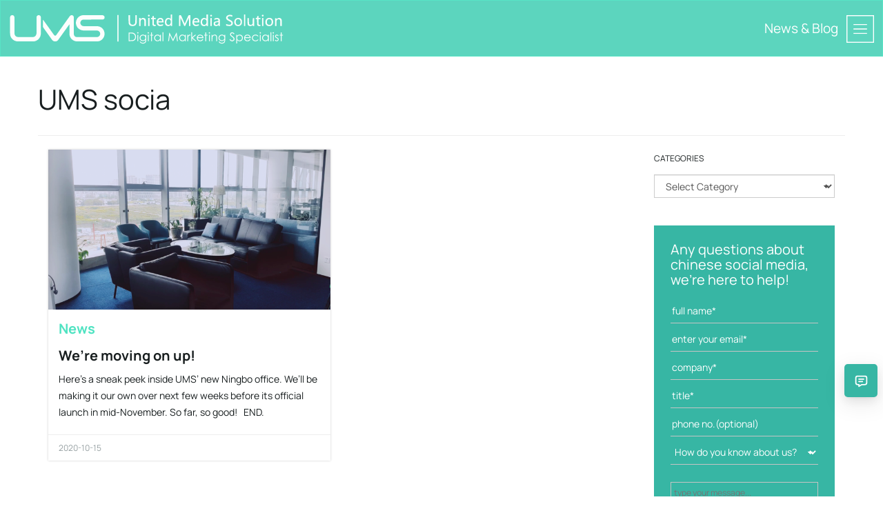

--- FILE ---
content_type: text/html; charset=UTF-8
request_url: https://www.umssocial.com/umsblog/tag/ums-socia/
body_size: 21797
content:
<!DOCTYPE html><!--[if IE 7]>
<html class="ie ie7" lang="en-US" prefix="og: http://ogp.me/ns#">
<![endif]-->
<!--[if IE 8]>
<html class="ie ie8" lang="en-US" prefix="og: http://ogp.me/ns#">
<![endif]-->
<!--[if !(IE 7) & !(IE 8)]><!-->
<html lang="en-US" prefix="og: http://ogp.me/ns#">
<!--<![endif]-->

<head>
	<meta charset="UTF-8">
	<meta http-equiv="X-UA-Compatible" content="IE=edge">
	<meta http-equiv="Cache-Control" content="no-transform" />
	<meta name="viewport" content="width=device-width, initial-scale=1">
	<link rel="icon" href="https://www.umssocial.com/umsblog/wp-content/themes/franz-josef/images/ico.jpg" sizes="32x32" />

	<title>UMS socia Archives - United Media Solution Blog</title>

<!-- This site is optimized with the Yoast SEO plugin v3.3.2 - https://yoast.com/wordpress/plugins/seo/ -->
<link rel="canonical" href="https://www.umssocial.com/umsblog/tag/ums-socia/" />
<meta property="og:locale" content="en_US" />
<meta property="og:type" content="object" />
<meta property="og:title" content="UMS socia Archives - United Media Solution Blog" />
<meta property="og:url" content="https://www.umssocial.com/umsblog/tag/ums-socia/" />
<meta property="og:site_name" content="United Media Solution Blog" />
<meta name="twitter:card" content="summary" />
<meta name="twitter:title" content="UMS socia Archives - United Media Solution Blog" />
<!-- / Yoast SEO plugin. -->

<link rel='dns-prefetch' href='//cdn.jsdelivr.net' />
<link rel='dns-prefetch' href='//fonts.googleapis.com' />
<link rel='dns-prefetch' href='//s.w.org' />
<link rel="alternate" type="application/rss+xml" title="United Media Solution Blog &raquo; Feed" href="https://www.umssocial.com/umsblog/feed/" />
<link rel="alternate" type="application/rss+xml" title="United Media Solution Blog &raquo; Comments Feed" href="https://www.umssocial.com/umsblog/comments/feed/" />
<link rel="alternate" type="application/rss+xml" title="United Media Solution Blog &raquo; UMS socia Tag Feed" href="https://www.umssocial.com/umsblog/tag/ums-socia/feed/" />
		<script type="text/javascript">
			window._wpemojiSettings = {"baseUrl":"https:\/\/s.w.org\/images\/core\/emoji\/2.2.1\/72x72\/","ext":".png","svgUrl":"https:\/\/s.w.org\/images\/core\/emoji\/2.2.1\/svg\/","svgExt":".svg","source":{"concatemoji":"https:\/\/www.umssocial.com\/umsblog\/wp-includes\/js\/wp-emoji-release.min.js"}};
			!function(a,b,c){function d(a){var b,c,d,e,f=String.fromCharCode;if(!k||!k.fillText)return!1;switch(k.clearRect(0,0,j.width,j.height),k.textBaseline="top",k.font="600 32px Arial",a){case"flag":return k.fillText(f(55356,56826,55356,56819),0,0),!(j.toDataURL().length<3e3)&&(k.clearRect(0,0,j.width,j.height),k.fillText(f(55356,57331,65039,8205,55356,57096),0,0),b=j.toDataURL(),k.clearRect(0,0,j.width,j.height),k.fillText(f(55356,57331,55356,57096),0,0),c=j.toDataURL(),b!==c);case"emoji4":return k.fillText(f(55357,56425,55356,57341,8205,55357,56507),0,0),d=j.toDataURL(),k.clearRect(0,0,j.width,j.height),k.fillText(f(55357,56425,55356,57341,55357,56507),0,0),e=j.toDataURL(),d!==e}return!1}function e(a){var c=b.createElement("script");c.src=a,c.defer=c.type="text/javascript",b.getElementsByTagName("head")[0].appendChild(c)}var f,g,h,i,j=b.createElement("canvas"),k=j.getContext&&j.getContext("2d");for(i=Array("flag","emoji4"),c.supports={everything:!0,everythingExceptFlag:!0},h=0;h<i.length;h++)c.supports[i[h]]=d(i[h]),c.supports.everything=c.supports.everything&&c.supports[i[h]],"flag"!==i[h]&&(c.supports.everythingExceptFlag=c.supports.everythingExceptFlag&&c.supports[i[h]]);c.supports.everythingExceptFlag=c.supports.everythingExceptFlag&&!c.supports.flag,c.DOMReady=!1,c.readyCallback=function(){c.DOMReady=!0},c.supports.everything||(g=function(){c.readyCallback()},b.addEventListener?(b.addEventListener("DOMContentLoaded",g,!1),a.addEventListener("load",g,!1)):(a.attachEvent("onload",g),b.attachEvent("onreadystatechange",function(){"complete"===b.readyState&&c.readyCallback()})),f=c.source||{},f.concatemoji?e(f.concatemoji):f.wpemoji&&f.twemoji&&(e(f.twemoji),e(f.wpemoji)))}(window,document,window._wpemojiSettings);
		</script>
		<style type="text/css">
img.wp-smiley,
img.emoji {
	display: inline !important;
	border: none !important;
	box-shadow: none !important;
	height: 1em !important;
	width: 1em !important;
	margin: 0 .07em !important;
	vertical-align: -0.1em !important;
	background: none !important;
	padding: 0 !important;
}
</style>
<link rel='stylesheet' id='mailpoet_public-css'  href='https://www.umssocial.com/umsblog/wp-content/plugins/mailpoet/assets/css/public.css' type='text/css' media='all' />
<link rel='stylesheet' id='bootstrap-css'  href='https://www.umssocial.com/umsblog/wp-content/themes/franz-josef/bootstrap/css/bootstrap.min.css' type='text/css' media='all' />
<link rel='stylesheet' id='font-awesome-css'  href='https://www.umssocial.com/umsblog/wp-content/themes/franz-josef/fonts/font-awesome/css/font-awesome.min.css' type='text/css' media='all' />
<link rel='stylesheet' id='franzjosef-css'  href='https://www.umssocial.com/umsblog/wp-content/themes/franz-josef/style.css' type='text/css' media='all' />
<link rel='stylesheet' id='franzjosef-responsive-css'  href='https://www.umssocial.com/umsblog/wp-content/themes/franz-josef/responsive.css' type='text/css' media='all' />
<link rel='stylesheet' id='franzjosef-google-fonts-css'  href='//fonts.googleapis.com/css?family=Open+Sans%3A300italic%2C300%2C400%2C400italic%2C700%2C700italic%7CMontserrat%3A700&#038;subset=latin%2Clatin-ext' type='text/css' media='all' />
<script type='text/javascript' src='https://www.umssocial.com/umsblog/wp-includes/js/jquery/jquery.js'></script>
<script type='text/javascript' src='https://www.umssocial.com/umsblog/wp-includes/js/jquery/jquery-migrate.min.js'></script>
<script type='text/javascript' src='https://www.umssocial.com/umsblog/wp-content/themes/franz-josef/bootstrap/js/bootstrap.min.js'></script>
<script type='text/javascript' src='https://www.umssocial.com/umsblog/wp-content/themes/franz-josef/js/bootstrap-hover-dropdown.min.js'></script>
<script type='text/javascript' src='https://www.umssocial.com/umsblog/wp-includes/js/imagesloaded.min.js'></script>
<script type='text/javascript' src='https://www.umssocial.com/umsblog/wp-includes/js/masonry.min.js'></script>
<script type='text/javascript'>
/* <![CDATA[ */
var franzJS = {"templateUrl":"https:\/\/www.umssocial.com\/umsblog\/wp-content\/themes\/franz-josef","isSingular":"","hasTopBar":"1","shouldShowComments":"","sliderDisable":"","sliderInterval":"5","disableResponsiveTables":"","isTiledPosts":""};
/* ]]> */
</script>
<script type='text/javascript' src='https://www.umssocial.com/umsblog/wp-content/themes/franz-josef/js/franzjosef.js'></script>
<!--[if lt IE 9]><script type='text/javascript' src='https://www.umssocial.com/umsblog/wp-content/themes/franz-josef/js/html5shiv/html5shiv.min.js'></script>
<![endif]-->
<!--[if lt IE 9]><script type='text/javascript' src='https://www.umssocial.com/umsblog/wp-content/themes/franz-josef/js/respond.js/respond.min.js'></script>
<![endif]-->
<link rel='https://api.w.org/' href='https://www.umssocial.com/umsblog/wp-json/' />
<link rel="EditURI" type="application/rsd+xml" title="RSD" href="https://www.umssocial.com/umsblog/xmlrpc.php?rsd" />
<link rel="wlwmanifest" type="application/wlwmanifest+xml" href="https://www.umssocial.com/umsblog/wp-includes/wlwmanifest.xml" /> 
<meta name="generator" content="WordPress 4.7.15" />
<style type="text/css">
.size-full{ display:block; }.carousel .item{ -webkit-transition-duration: 0.7s; -moz-transition-duration: 0.7s; -ms-transition-duration: 0.7s; -o-transition-duration: 0.7s; transition-duration: 0.7s; }.carousel .item {height:500px}@media (max-width: 767px){ .carousel .item {height:250px} }
</style>
	<link rel="stylesheet" type="text/css" href="https://www.umssocial.com/umsblog/wp-content/themes/franz-josef/css/animate.min.css">
	<!-- // 领英追踪代码 -->
	<script type='text/javascript'>
		_linkedin_partner_id = "2948452";
		window._linkedin_data_partner_ids = window._linkedin_data_partner_ids || [];
		window._linkedin_data_partner_ids.push(_linkedin_partner_id);
	</script>
	<script async type='text/javascript' src='https://snap.licdn.com/li.lms-analytics/insight.min.js'></script>
	<!-- // 领英追踪代码   end -->
	<style>
		.cn_txt_item {
			display: none;
		}
	</style>
</head>

<body class="archive tag tag-ums-socia tag-252 non-singular has-top-bar two-column right-sidebar">

			<!-- Top Bar -->
		<div class="top-bar" style="display:none">
			<div class="container clearfix">
				<div class="row">
					<div class="widget franz_top_bar_text">			<div class="text col-xs-12 col-sm-4 text-alignleft">
				<p>If you need to talk to China, talk with us!</p>
            </div>
		</div><div class="widget widget_franz_top_bar_menu">        <div class="top-menu col-xs-12 col-sm-4 text-aligncenter">
			<ul id="menu-website" class="menu"><li id="menu-item-166" class="menu-item menu-item-type-custom menu-item-object-custom menu-item-166"><a href="http://www.koyooo.com">visit our official website now</a></li>
</ul>		</div>
        </div><div class="widget widget_franz_top_bar_social">	<ul class=" col-xs-12 col-sm-4 social-links text-alignright">
					<li><a href="" title="Subscribe to United Media Solution Blog&#039;s RSS feed" >
									<i class="fa fa-rss"></i>
							</a></li>
					</ul>
	</div>				</div>
			</div>
		</div>
		<!-- Header -->
	<div id="en_header" class="navbar navbar-inverse">
		<!-----手机导航-------->
		<div id="mobile_nav_box">
			<div id="nav_left">
				<img src="https://www.umssocial.com/umsblog/wp-content/uploads/2017/011/umslogo2.png" alt="United Media Solution, China Digital Marketing Agency" id="navums_logo" />
			</div>
			<!-- <div id="navums_logo">
				<img src="https://www.umssocial.com/umsblog/wp-content/uploads/2017/011/umslogo2.png" />
			</div> -->
			<div id="nav_right">
				<img src="https://www.umssocial.com/umsblog/wp-content/uploads/2017/011/ums_nav.png" />
				<!-- <li style="margin-left:30%"><a href="https://www.umssocial.com">EN</a></li> -->
				<!--<li><a href="https://www.umssocial.com/umscn">CN</a></li>-->
			</div>
		</div>
		<div id="mobile_nav_content" style="display: none">
			<div id="mobile_content_shut">
				<img src="https://www.umssocial.com/umsblog/wp-content/uploads/2017/011/ums_nac_gb.png" />
			</div>
			<ul id="mobile_content_list">
				<li><a href="https://www.umssocial.com/">OUR SERVICE</a></li>
				<li><a href="https://www.umssocial.com/about">WHO WE ARE</a></li>
				<li><a href="https://www.umssocial.com/about">WHERE WE ARE</a></li>
				<li><a href="https://www.umssocial.com/umsblog/">OUR BLOG</a></li>
				<li><a href="https://www.umssocial.com/about">OUR PORTFOLIO</a></li>
				<li><a href="https://www.umssocial.com/about">WHO DO WE REPRESENT</a></li>
				<li><a href="https://www.umssocial.com/career">WORKING AT UMS</a></li>
			</ul>
		</div>
		<!-------------------------常规导航---------------------------->
		<div id="head_navlist" style="display: none">
			<div id="head_navlist_menudown">
				<img src="https://www.umssocial.com/umsblog/wp-content/themes/franz-josef/images/menu_down.png" />
			</div>
			<div id="head_navlist_content" >
				<div class="row">
					<div class="col-xs-12 col-md-7 col-lg-7">
						<div id="head_navlist_leftbox">
							<ul id="head_navlist_left_content" class="en_txt_item">
								<li>
									<a href="https://www.umssocial.com/">Home</a>
									<span style="width:170px" class="head_navlist_hoverstyles"></span>
								</li>
								<li>
									<a href="https://www.umssocial.com/about">About Us</a>
									<span style="width:250px" class="head_navlist_hoverstyles"></span>
								</li>
								<li>
									<a href="https://www.umssocial.com/domain">Domain Expertise</a>
									<span style="width:250px" class="head_navlist_hoverstyles"></span>
								</li>
								<li class="seconnd_list">
									<a href="https://www.umssocial.com/work">Our Work</a>
									<!-- <ul id="head_navlist_list" classs="second_list_box">
										<li style="padding-top:20px"><a href="https://www.umssocial.com/work/establish">Establish Domain</a></li>
										<li><a href="https://www.umssocial.com/work/engage">Engage Domain</a></li>
										<li><a href="https://www.umssocial.com/work/connect">Connect Domain</a></li>
									</ul> -->
									<span style="width:250px" class="head_navlist_hoverstyles"></span>
								</li>
								<li>
									<a href="https://www.umssocial.com/umsblog/">News & Blog</a>
									<span style="width:270px" class="head_navlist_hoverstyles"></span>
								</li>
								<li>
									<a href="https://www.umssocial.com/career">Work at UMS</a>
									<span style="width:270px" class="head_navlist_hoverstyles"></span>
								</li>
								<li>
									<a href="https://www.umssocial.com/insights">Insights</a>
									<span style="width:160px" class="head_navlist_hoverstyles"></span>
								</li>
								<li>
									<a href="https://www.umssocial.com/newsletter">Subscribe for Insights</a>
									<span style="width:320px" class="head_navlist_hoverstyles"></span>
								</li>
							</ul>
							<ul id="head_navlist_left_content" class="cn_txt_item">
								<li>
									<a href="https://www.umssocial.com/zh/">首页</a>
									<span style="width:170px" class="head_navlist_hoverstyles"></span>
								</li>
								<li>
									<a href="https://www.umssocial.com/zh/about">关于我们</a>
									<span style="width:250px" class="head_navlist_hoverstyles"></span>
								</li>
								<li>
									<a href="https://www.umssocial.com/zh/work">我们的故事</a>
									<span style="width:250px" class="head_navlist_hoverstyles"></span>
								</li>
								<li class="seconnd_list">
									<a href="https://www.umssocial.com/work">专长和作品</a>
									<!-- <ul id="head_navlist_list" classs="second_list_box">
										<li style="padding-top:20px"><a href="https://www.umssocial.com/zh/work_info/establish">战略咨询Establish Domain</a></li>
										<li><a href="https://www.umssocial.com/zh/work_info/engage">营销增长Engage Domain</a></li>
										<li><a href="https://www.umssocial.com/zh/work_info/connect">品牌赋能Connect Domain</a></li>
									</ul> -->
									<span style="width:370px" class="head_navlist_hoverstyles"></span>
								</li>
								<li>
									<a href="https://www.umssocial.com/umsblog/">我们的观点</a>
									<span style="width:370px" class="head_navlist_hoverstyles"></span>
								</li>
								<li>
									<a href="https://www.umssocial.com/zh/career">与我们一起工作</a>
									<span style="width:370px" class="head_navlist_hoverstyles"></span>
								</li>
							</ul>

						</div>
					</div>
					<div class="col-lg-5 col-md-5 hidden-xs hidden-sm">
						1
						<!-- <div id="head_navlist_rightbox">
							<div id="contact_centent_box" class="en_txt_item">
								<h3 style="margin-bottom: 10px;">Any questions about chinese social media, we're here to help!</h3>
								<input type="text" alt="full name*" value="full name*" id="footer_names">
								<input type="text" alt="enter your email*" value="enter your email*" id="footer_Emails">
								<input type="text" alt="company*" value="company*" id="footer_Companys">
								<input type="text" alt="title*" value="title*" id="footer_Titles">
								<input type="text" alt="phone no.(optional)" value="phone no.(optional)" id="footer_Phones">
								<textarea id="footer_textarea" style="color: rgb(153, 153, 153);">type your message...</textarea>
								<input type="submit" value="Submit" id="footer_submits">
							</div>
							<div id="contact_centent_box" class="cn_txt_item">
								<h3 style="margin-bottom: 10px;">新业务咨询：</h3>
								<input type="text" alt="姓名*" value="姓名*" id="footer_names">
								<input type="text" alt="邮箱*" value="邮箱*" id="footer_Emails">
								<input type="text" alt="公司*" value="公司*" id="footer_Companys">
								<input type="text" alt="职务*" value="职务*" id="footer_Titles">
								<input type="text" alt="电话号码（非必填）" value="电话号码（非必填）" id="footer_Phones">
								<textarea id="footer_textarea" style="color: rgb(153, 153, 153);">输入您的留言……如需申请工作，请发送您的简历至：career@umssocial.com。</textarea>
								<input type="submit" value="提交" id="footer_submits">
							</div>
						</div> -->
					</div>
					<div class="col-xs-12 hidden-lg hidden-md">
						<div class="header_team">
							<ul class="header_team_list">
								<li>
									<a href="https://www.umssocial.com/work/establish">Establish</a>
								</li>
								<li>
									<a href="https://www.umssocial.com/work/engage">Engage</a>
								</li>
								<li>
									<a href="https://www.umssocial.com/work/connect">Connect</a>
								</li>
							</ul>
							<span id="header_team_ico" class="footer_ico">
								<a href="https://www.youtube.com/channel/UC19nrGT5smNI9ukp1q4uknA" target="_blank"><img src="/umsblog/wp-content/themes/franz-josef/images/Button-01.png" /></a>
								<a href="https://www.facebook.com/unitedmediasolution/" target="_blank"><img src="/umsblog/wp-content/themes/franz-josef/images/f.png" /></a>
								<a href="https://twitter.com/umschina/media" target="_blank"><img src="/umsblog/wp-content/themes/franz-josef/images/Button-03.png" /></a>
								<a href="https://www.linkedin.com/company/unitedmediasolution/" target="_blank"><img src="/umsblog/wp-content/themes/franz-josef/images/in.png" /></a>
								<a href="javascript:" id="wechat_boxs">
									<img src="/umsblog/wp-content/themes/franz-josef/images/we.png" title="wechat" />
									<img src="/umsblog/wp-content/themes/franz-josef/images/UMS.jpg" id="weixin_imgs" style="max-width: 80px;width: 80px;height: 80px;float:left;position:relative;top: -115px;left: -27px; display:none" />
								</a>
								<a href="http://weibo.com/unitedmediasolutions"><img src="/umsblog/wp-content/themes/franz-josef/images/weibo.png" title="Weibo" /></a>
							</span>
							SH - NB - SYD - MEL - NZ
						</div>
					</div>
				</div>
			</div>




		</div>
		<div id="head_box">
			<div id="head_left_box">
				<a href="https://www.umssocial.com/" class="head_logo">
					<!-- <img src="https://www.umssocial.com/umsblog/wp-content/themes/franz-josef/images/ums-logo@2x.png" /> -->
					<svg viewBox="0 0 6000 688" width="100%" height="100%" shape-rendering="geometricPrecision" text-rendering="geometricPrecision" image-rendering="optimizeQuality" fill-rule="evenodd" clip-rule="evenodd" xmlns="http://www.w3.org/2000/svg"><path fill="#fefffe" d="M5101.9 40.561h23c.95 84.661 1.28 169.327 1 254h-29v-253c1.91.284 3.58-.049 5-1z" opacity="0.986"></path><path fill="#fefffe" d="M4283.9 41.561h31v253h-29a146.496 146.496 0 00-3-24c-23.7 25.646-52.03 32.146-85 19.5-14.5-6.5-25-17-31.5-31.5-16.07-39.802-12.74-77.802 10-114 26.62-28.028 57.45-33.862 92.5-17.5a64.534 64.534 0 0114.5 12.5c.5-32.665.67-65.332.5-98zm-48 102c24.45.792 40.28 12.792 47.5 36a269 269 0 012 26 4.486 4.486 0 011.5 2 447.935 447.935 0 01-8.5 34c-12.97 25.553-33.14 33.72-60.5 24.5-10.96-4.958-18.46-13.125-22.5-24.5-11.16-28.956-8.16-56.289 9-82 8.63-9.233 19.13-14.566 31.5-16z" opacity="0.975"></path><path fill="#fefffe" d="M3509.9 42.561h30v252c-9.67.166-19.34 0-29-.5a805.67 805.67 0 00-2.5-24.5c-23.64 26.203-52.14 33.036-85.5 20.5-19-8.678-31.17-23.178-36.5-43.5-11.26-37.872-5.59-72.872 17-105 24.27-24.352 52.43-30.186 84.5-17.5a711.135 711.135 0 0021.5 13.5c.5-31.665.67-63.332.5-95zm-49 101c23.43.774 38.93 12.107 46.5 34a172.206 172.206 0 013 27 4.486 4.486 0 011.5 2 1187.983 1187.983 0 01-8.5 33c-7.11 19.563-21.11 29.563-42 30-23.97-1.291-38.97-13.625-45-37-6.83-25.337-3.17-49.004 11-71 8.94-10.383 20.11-16.383 33.5-18z" opacity="0.974"></path><path fill="#fefffe" d="M3028.9 47.561c18.17-1.331 26.34 7.002 24.5 25-5.34 11.252-14.18 15.419-26.5 12.5-10.33-4.927-14.16-13.094-11.5-24.5 2.42-6.585 6.92-10.918 13.5-13z" opacity="0.956"></path><path fill="#fefffe" d="M4379.9 47.561c19.95-.114 27.45 9.552 22.5 29-6.47 8.379-14.97 11.213-25.5 8.5-11.75-5.901-15.25-15.068-10.5-27.5 3.42-4.942 7.92-8.276 13.5-10z" opacity="0.955"></path><path fill="#fefffe" d="M5498.9 47.561c20.07-.77 27.91 8.563 23.5 28-5.76 9.035-13.92 12.202-24.5 9.5-12.17-5.485-16.01-14.651-11.5-27.5 2.89-5.066 7.05-8.399 12.5-10z" opacity="0.959"></path><path fill="#fefffe" d="M4782.9 49.561c19.78-.747 39.11 1.753 58 7.5 2.31 1.637 3.81 3.804 4.5 6.5.67 9.667.67 19.333 0 29-24.2-13.117-49.7-16.617-76.5-10.5-24.94 9.335-31.11 25.502-18.5 48.5 3.17 3.167 6.33 6.333 9.5 9.5a1406.31 1406.31 0 0062 35c27.8 16.776 38.97 41.276 33.5 73.5-6.98 22.309-21.81 36.476-44.5 42.5a104.718 104.718 0 01-28 3.5 646.883 646.883 0 01-60-5.5c-8.91-2.415-13.58-8.248-14-17.5.58-7.029 1.41-14.029 2.5-21a442.08 442.08 0 0055.5 16.5c14.15 1.264 27.82-.736 41-6 14.66-11.143 18.5-25.31 11.5-42.5-3.79-5.825-8.62-10.658-14.5-14.5a1922.262 1922.262 0 01-72-42c-22.98-19.745-29.15-43.911-18.5-72.5 8.53-15.359 21.03-26.192 37.5-32.5 10.24-3.475 20.57-5.975 31-7.5z" opacity="0.968"></path><path fill="#fefffe" d="M2350.9 54.561h26v579h-26z" opacity="0.959"></path><path fill="#fefffe" d="M2593.9 55.561h32c-.17 53.668 0 107.334.5 161 4.53 33.363 23.7 50.363 57.5 51 34.85-1.351 53.35-19.351 55.5-54a7300.008 7300.008 0 001.5-158h31c.17 53.668 0 107.334-.5 161-6.01 53.84-36.18 80.173-90.5 79-54.25 1.241-83.08-25.092-86.5-79-.5-53.666-.67-107.332-.5-161z" opacity="0.974"></path><path fill="#fefffe" d="M65.9 56.561c30.65-.269 48.15 14.731 52.5 45 .33 119.667.67 239.333 1 359 4.83 46.164 30.33 71.664 76.5 76.5 109.67.667 219.33.667 329 0 38.39-6.391 61.89-28.558 70.5-66.5a482.383 482.383 0 002.5-24c-.66-57.819-.99-115.652-1-173.5-.15-59.193.35-118.36 1.5-177.5 7.27-27.393 25.1-40.226 53.5-38.5 25.3 5.638 38.8 21.472 40.5 47.5.92 122.339.59 244.673-1 367-6.79 69.77-41.95 119.27-105.5 148.5a176.06 176.06 0 01-49 12c-119 .67-238 .67-357 0-51.84-6.16-93.34-29.99-124.5-71.5-17.43-24.938-27.76-52.604-31-83-.67-126.333-.67-252.667 0-379 4.09-23.922 17.92-37.922 41.5-42z" opacity="0.992"></path><path fill="#fefffe" d="M1707.9 56.561c107.33-.167 214.67 0 322 .5 33.65 5.667 48.15 25.5 43.5 59.5-4.94 18.611-16.78 30.111-35.5 34.5a42767.057 42767.057 0 01-429 3c-31.85 6.185-51.69 25.019-59.5 56.5-5.34 34.816 7.16 60.983 37.5 78.5 10.11 4.861 20.78 7.528 32 8 103.35.022 206.69.689 310 2 60.57 9.251 104.07 41.418 130.5 96.5 26.19 64.696 17.85 124.363-25 179-29.24 33.54-66.08 52.71-110.5 57.5-152 .67-304 .67-456 0-65.94-6.7-113.11-39.87-141.5-99.5a183.29 183.29 0 01-14-53c-.33-73-.67-146-1-219a3.947 3.947 0 00-2-1 62887.598 62887.598 0 00-244 343c-27.54 30.42-60.37 37.92-98.5 22.5-12.01-7.01-22.51-15.85-31.5-26.5-63.67-90-127.33-180-191-270-3.95-7.173-6.28-14.84-7-23-.17-9.833-.33-19.667-.5-29.5 1.11-37.693 1.11-75.36 0-113 .61-2.803 2.28-3.803 5-3a36209.08 36209.08 0 01234.5 330.5c6.19 8.857 14.52 14.524 25 17 6.61-.724 12.45-3.224 17.5-7.5 3.83-4.5 7.67-9 11.5-13.5 96.67-136.667 193.33-273.333 290-410 17.34-20.189 38.17-24.689 62.5-13.5 12.86 7.539 20.36 18.705 22.5 33.5.99 126.665 1.66 253.332 2 380 4.35 36.68 24.85 56.847 61.5 60.5 147.33.667 294.67.667 442 0 27.71-2.738 48.21-16.238 61.5-40.5 10.9-28.401 7.23-54.734-11-79-13.09-14.131-29.26-22.297-48.5-24.5l-302-1c-53.62-3.718-96.45-26.885-128.5-69.5-31.83-48.268-38.83-99.934-21-155 20.61-54.277 58.77-89.443 114.5-105.5a195.111 195.111 0 0125-4c35.84-.167 71.5-.667 107-1.5z" opacity="0.991"></path><path fill="#fefffe" d="M3906.9 56.561l27 2v235a114.414 114.414 0 01-29.5 0 8354.93 8354.93 0 00-2-182 14215.691 14215.691 0 00-77 175c-2.37 6.208-6.87 9.542-13.5 10-3.7-.47-7.03-1.803-10-4-2.42-3.84-4.59-7.84-6.5-12a9718.9 9718.9 0 00-75-170c-.5 60.999-.67 121.999-.5 183h-30c-.65-38.985-.98-77.985-1-117-.16-38.058.34-76.058 1.5-114 1.17-1.167 2.33-2.333 3.5-3.5 10.65-1.907 21.31-1.907 32 0 2.74 1.07 5.24 2.57 7.5 4.5a300.152 300.152 0 019 18 8717.689 8717.689 0 0070 162c25.14-57.75 50.47-115.416 76-173 3.83-7.976 10-12.642 18.5-14z" opacity="0.97"></path><path fill="#fefffe" d="M5410.9 73.561c1 14.49 1.33 29.157 1 44h41v26h-40c-.17 34.668 0 69.335.5 104 .52 13.354 7.36 20.688 20.5 22a159.38 159.38 0 0120-2c.04 4.684.37 9.351 1 14 .54 5.248-1.46 9.081-6 11.5-15.53 3.766-30.87 3.1-46-2-15.11-9.05-22.28-22.55-21.5-40.5-.5-35.332-.67-70.665-.5-106l-27-1.5a153.714 153.714 0 01-1-24.5c9.07-.057 18.07-.723 27-2 .83-7.645 1.33-15.312 1.5-23 .47-8.116 4.3-13.949 11.5-17.5 6.12-.976 12.12-1.809 18-2.5z" opacity="0.968"></path><path fill="#fefffe" d="M3126.9 74.561h15c-.46 13.432.04 26.765 1.5 40 3.49 2.709 7.49 4.043 12 4a235.72 235.72 0 0127.5-1v25h-40a1789.94 1789.94 0 00-.5 101c.24 7.246 2.24 13.913 6 20a28.383 28.383 0 007.5 4.5c9.08.77 18.08.27 27-1.5a90.455 90.455 0 01.5 22c-1.73 3.453-4.56 5.286-8.5 5.5-12.76 2.152-25.43 1.819-38-1-13.02-4.186-20.85-13.02-23.5-26.5-.93-5.299-1.6-10.633-2-16-.5-35.332-.67-70.665-.5-106-9.32-.629-18.65-.962-28-1v-25a245.58 245.58 0 0027-2c-.17-7.674 0-15.341.5-23 .89-10.508 6.39-16.842 16.5-19z" opacity="0.967"></path><path fill="#fefffe" d="M4969.9 116.561c26.81-.67 49.31 8.663 67.5 28 6.53 8.719 11.19 18.386 14 29 7.95 29.404 5.29 57.737-8 85-13.37 19.663-31.87 31.83-55.5 36.5-30.93 5.909-57.76-1.924-80.5-23.5-21.06-28.346-27.06-59.68-18-94 10.04-32.04 31.54-51.54 64.5-58.5 5.49-.774 10.82-1.607 16-2.5zm-4 27c33.96-.542 52.8 16.124 56.5 50 2.82 20.063-.51 39.063-10 57-7.78 10.645-18.28 16.812-31.5 18.5-37.64 3.365-57.8-13.801-60.5-51.5a137.948 137.948 0 012-36c6.01-22.52 20.51-35.187 43.5-38zm677-27c57.54 1.816 86.54 31.649 87 89.5.87 31.908-11.13 57.575-36 77-28.35 15.502-57.68 17.502-88 6-27.17-14.205-42.01-36.705-44.5-67.5-3.48-28.425 3.19-54.092 20-77 16.71-17.734 37.21-27.067 61.5-28zm-5 27c14.52-.871 27.85 2.629 40 10.5 9.63 8.748 15.46 19.582 17.5 32.5 2.73 17.902 1.73 35.569-3 53-6.5 16.834-18.67 26.667-36.5 29.5-20.62 2.907-37.79-3.259-51.5-18.5-4.03-5.74-6.69-12.074-8-19-3.98-19.612-2.98-38.945 3-58 7.79-16.627 20.62-26.627 38.5-30z" opacity="0.969"></path><path fill="#fefffe" d="M2903.9 117.561c14.87-.616 28.87 2.551 42 9.5 14.21 10.917 21.71 25.417 22.5 43.5.5 41.332.67 82.665.5 124h-31c.38-36.683-.12-73.35-1.5-110-3.64-30.67-20.47-43.17-50.5-37.5-15.24 6.904-25.07 18.404-29.5 34.5a2863.24 2863.24 0 00-3 112c-9.42.985-18.92 1.318-28.5 1-.96-58.655-1.3-117.322-1-176h30c-.17 8.673 0 17.34.5 26a7.239 7.239 0 002.5 2c11.11-17.055 26.78-26.722 47-29z" opacity="0.975"></path><path fill="#fefffe" d="M3018.9 117.561h29c.89 59.003.89 118.003 0 177h-29z" opacity="0.969"></path><path fill="#fefffe" d="M3273.9 117.561c25.28-2.519 46.78 5.147 64.5 23 4.33 5.666 7.33 11.999 9 19a543.32 543.32 0 018.5 56h-118c-.57 37.264 17.77 54.431 55 51.5a251.763 251.763 0 0048-11.5c2.68 8.736 2.51 17.402-.5 26-1.17 1.167-2.33 2.333-3.5 3.5-18.01 6.836-36.68 10.002-56 9.5-30.2 2.488-52.37-9.512-66.5-36-16.7-37.953-14.36-74.62 7-110 13.36-17.425 30.86-27.758 52.5-31zm2 26c29.87-.804 45.2 13.862 46 44a954.87 954.87 0 01-83 0c2.99-22.645 15.32-37.312 37-44zm773-26c23.58-2.416 44.08 4.25 61.5 20 13.98 17.455 20.48 37.455 19.5 60-.21 6.013-.55 12.013-1 18-38.72-.657-77.22.01-115.5 2-1.27 15.204 3.23 28.37 13.5 39.5 12.93 8.993 27.26 12.327 43 10a179.877 179.877 0 0045-11.5c1.52 2.047 2.35 4.381 2.5 7 1.1 6.885.43 13.551-2 20-5.18 3.845-11.02 6.345-17.5 7.5-21.83 4.62-43.83 5.62-66 3-20.01-6.003-34.51-18.503-43.5-37.5-15.12-38.64-11.46-75.307 11-110 13.29-15.221 29.79-24.555 49.5-28zm2 26c25.37-2.108 40.54 9.226 45.5 34 .5 3.652.67 7.318.5 11h-83c3.32-22.637 15.66-37.637 37-45zm1804-26c20.45-2.009 37.29 4.658 50.5 20 5.57 7.801 8.9 16.467 10 26a406.31 406.31 0 012 31c.14 33.332-.03 66.666-.5 100-10.76.628-21.26-.038-31.5-2 0-36.651-.33-73.317-1-110-4.09-27.782-19.92-39.949-47.5-36.5-15.81 5.141-26.31 15.641-31.5 31.5a79.066 79.066 0 00-2 10c-.33 35.671-.83 71.338-1.5 107h-30v-171h30c.17 6.023.67 12.023 1.5 18a347.979 347.979 0 0134.5-19.5c5.68-2 11.34-3.5 17-4.5z" opacity="0.97"></path><path fill="#fefffe" d="M4499.9 118.561c10.01-.166 20.01 0 30 .5 30.25 4.922 45.42 22.755 45.5 53.5.5 40.332.67 80.665.5 121-10.02.332-20.02-.001-30-1-.68-7-1.51-14-2.5-21-21.34 24.127-47.17 30.627-77.5 19.5-15.33-6.997-24.17-18.83-26.5-35.5-3.29-19.025 1.54-35.525 14.5-49.5 5.44-4.054 11.44-7.054 18-9a701.092 701.092 0 0171-13.5c1.93-30.895-12.4-43.729-43-38.5a833.013 833.013 0 00-43.5 14.5c-1.48-7.701-1.48-15.368 0-23 .52-2.534 1.68-4.7 3.5-6.5a44.26 44.26 0 0112-5 305.69 305.69 0 0128-6.5zm37 90h6c2.9 15.133.73 29.467-6.5 43-14.01 17.543-31.51 22.376-52.5 14.5-13.74-9.815-16.9-22.315-9.5-37.5 5.03-7.106 11.86-11.606 20.5-13.5 14.11-2.343 28.11-4.51 42-6.5z" opacity="0.971"></path><path fill="#fefffe" d="M5489.9 118.561h28v176h-28z" opacity="0.984"></path><path fill="#fefffe" d="M4368.9 119.561h29v175h-29z" opacity="0.98"></path><path fill="#fefffe" d="M5174.9 119.561h29c.8 36.315 1.3 72.648 1.5 109 3.28 31.702 20.45 44.536 51.5 38.5 19.11-7.13 28.95-20.964 29.5-41.5.47-35.335.97-70.668 1.5-106h31v175c-10.02.332-20.02-.001-30-1a247.995 247.995 0 01-2.5-22c-23.18 24.773-50.68 30.94-82.5 18.5-18.69-8.858-28.19-23.691-28.5-44.5a1702.218 1702.218 0 01-.5-126z" opacity="0.967"></path><path fill="#fefffe" d="M2788.9 429.561c18.64-.536 24.47 7.797 17.5 25-10.07 7.696-18.73 6.363-26-4-2.61-9.419.22-16.419 8.5-21z" opacity="0.942"></path><path fill="#fefffe" d="M3015.9 429.561c14.96-1.541 21.79 5.125 20.5 20-3.91 8.311-10.41 11.477-19.5 9.5-10.22-5.295-12.72-13.128-7.5-23.5a53.714 53.714 0 016.5-6zm1327 0c16.6-.824 22.76 6.842 18.5 23-5.44 6.94-12.27 8.774-20.5 5.5-7.57-5.034-9.73-11.867-6.5-20.5 2.07-3.577 4.91-6.244 8.5-8z" opacity="0.941"></path><path fill="#fefffe" d="M5445.9 429.561c13.94-1.89 20.77 4.11 20.5 18-3.84 10.961-11.34 14.461-22.5 10.5-10.86-10.378-10.19-19.878 2-28.5z" opacity="0.938"></path><path fill="#fefffe" d="M5727.9 429.561c18.71-.477 24.54 7.857 17.5 25-10.07 7.696-18.73 6.363-26-4-2.61-9.419.22-16.419 8.5-21z" opacity="0.94"></path><path fill="#fefffe" d="M3330.9 432.561h19v193h-19z" opacity="0.943"></path><path fill="#fefffe" d="M3952.9 432.561h19c-.17 36.002 0 72.002.5 108l61.5-53.5c9.33-.667 18.67-.667 28 0l-75 65.5c26.49 24.32 53.16 48.49 80 72.5-9 .67-18 .67-27 0a9398.552 9398.552 0 00-67.5-60.5c-.5 20.33-.67 40.66-.5 61h-19z" opacity="0.944"></path><path fill="#fefffe" d="M4834.9 432.561c17.98-.953 33.15 5.047 45.5 18 3.88 4.214 7.38 8.714 10.5 13.5a422.15 422.15 0 01-15.5 11.5 256.117 256.117 0 00-19.5-18.5c-17.32-8.216-30.48-4.049-39.5 12.5-2.19 10.762.48 20.096 8 28a972.884 972.884 0 0041.5 32.5c10.84 8.498 19.01 18.998 24.5 31.5 8.05 30.39-2.11 52.23-30.5 65.5-27.37 7.87-49.87.71-67.5-21.5-3.29-5.08-6.46-10.25-9.5-15.5 5.27-3.55 10.77-6.72 16.5-9.5 5.66 8.45 12.16 16.28 19.5 23.5 18.23 10.69 34.4 8.19 48.5-7.5 7.85-14.43 6.19-27.77-5-40-3.83-3.833-7.67-7.667-11.5-11.5a551.794 551.794 0 01-43.5-35.5c-16.83-21.703-16.66-43.203.5-64.5 8.04-6.394 17.04-10.561 27-12.5z" opacity="0.948"></path><path fill="#fefffe" d="M5671.9 432.561h19v193h-19z" opacity="0.943"></path><path fill="#fefffe" d="M3082.9 434.561h19v52h28v16h-28v123h-19v-123h-24v-16h24z" opacity="0.951"></path><path fill="#fefffe" d="M4258.9 434.561h19v52h28v16h-28v123h-19v-123h-25v-16h25zm1637 0h19v52h28v16h-28v123h-19v-123h-25v-16h25z" opacity="0.957"></path><path fill="#fefffe" d="M2596.9 437.561c20.67-.167 41.34 0 62 .5 61.85 2.18 94.18 34.18 97 96-.16 24.158-7.66 45.66-22.5 64.5-13.76 15.16-30.93 23.66-51.5 25.5-28.31 1.41-56.64 1.91-85 1.5zm19 19c18.38-.234 36.72.599 55 2.5 33.73 4.095 54.56 22.595 62.5 55.5 5.25 23.751 1.25 45.751-12 66-12.06 14.61-27.56 22.78-46.5 24.5a683.02 683.02 0 01-59 1.5z" opacity="0.952"></path><path fill="#fefffe" d="M3478.9 437.561c1.64-.214 3.14.12 4.5 1 24.73 50.457 49.73 100.79 75 151 24.83-50.333 49.67-100.667 74.5-151 1.51-1.247 3.01-1.247 4.5 0 9.16 62.297 17.99 124.63 26.5 187h-19c-6.12-43.99-12.28-87.994-18.5-132-21.5 43.667-43 87.33-64.5 131-2.33 1.33-4.67 1.33-7 0-21.56-44.12-43.4-88.123-65.5-132-6.09 43.653-12.09 87.32-18 131-6.21 1.93-12.71 2.6-19.5 2z" opacity="0.95"></path><path fill="#fefffe" d="M2896.9 482.561c25.09-1.861 45.59 6.805 61.5 26 .5-7.326.67-14.659.5-22h19c.17 43.335 0 86.67-.5 130-1.39 31.71-17.23 51.87-47.5 60.5-27.27 6.34-52.61 2.01-76-13-8.73-7.97-15.06-17.47-19-28.5 6.67-.17 13.34 0 20 .5 11.93 18.3 28.93 27.13 51 26.5 39.41-1.49 56.91-21.82 52.5-61-23.44 23.73-50.94 29.9-82.5 18.5-31.34-14.82-45.5-39.66-42.5-74.5 6.99-35.392 28.16-56.392 63.5-63zm5 18c25.37-.579 43.53 10.421 54.5 33 8.28 24.603 3.12 45.77-15.5 63.5-15.3 10.06-31.97 13.06-50 9-30.31-10.42-42.81-31.59-37.5-63.5 7.4-24.237 23.56-38.237 48.5-42z" opacity="0.952"></path><path fill="#fefffe" d="M3212.9 482.561c25.87-2.309 46.7 6.691 62.5 27 .5-7.659.67-15.326.5-23h18v139h-18c.17-7.34 0-14.67-.5-22-25.3 26.73-54.8 32.56-88.5 17.5-30.88-19.95-42.72-48.12-35.5-84.5 9.57-30.667 30.07-48.667 61.5-54zm5 18c32.29.46 51.79 16.46 58.5 48 2.12 33.53-13.05 54.37-45.5 62.5-27.54 1.99-47.04-9.51-58.5-34.5-8.45-25.97-2.29-47.803 18.5-65.5 8.38-5.4 17.38-8.9 27-10.5z" opacity="0.958"></path><path fill="#fefffe" d="M3753.9 482.561c25.89-2.296 46.72 6.704 62.5 27 .5-7.659.67-15.326.5-23h19v139h-19c.17-7.34 0-14.67-.5-22-19.32 22.22-43.49 30.05-72.5 23.5-33.91-11.75-51.58-35.58-53-71.5.68-30.182 14.35-52.348 41-66.5 7.19-3.122 14.52-5.289 22-6.5zm5 18c22.19-.991 39.35 7.676 51.5 26 8.8 17.544 9.8 35.54 3 54-13.82 24.49-34.66 34.33-62.5 29.5-22.75-7.42-36.25-22.92-40.5-46.5-1.76-23.638 7.07-42.138 26.5-55.5 7.08-3.636 14.41-6.136 22-7.5z" opacity="0.948"></path><path fill="#fefffe" d="M3916.9 482.561c6.18-.393 12.18.44 18 2.5 1.72.523 3.06 1.523 4 3-2.98 4.99-5.98 9.99-9 15-10.67-3.795-20.17-1.628-28.5 6.5-8.08 10.583-12.42 22.583-13 36-1.26 26.65-1.76 53.32-1.5 80h-19v-139h19c-.17 6.009 0 12.009.5 18 7.22-11.083 17.05-18.416 29.5-22z" opacity="0.955"></path><path fill="#fefffe" d="M4136.9 482.561c50.9-.766 78.23 24.234 82 75h-125c3.29 36.8 23.29 54.63 60 53.5 14.38-1.94 26.22-8.44 35.5-19.5 3.01-4.5 6.17-8.83 9.5-13 4.96 2.47 9.79 5.13 14.5 8-12.65 28.03-34.65 42.36-66 43-40-2-64-22.67-72-62-3.59-28.244 5.25-51.744 26.5-70.5 10.49-7.88 22.16-12.713 35-14.5zm3 18c29.7-1.108 49.03 12.392 58 40.5-34 .667-68 .667-102 0 6.62-22.463 21.29-35.963 44-40.5z" opacity="0.953"></path><path fill="#fefffe" d="M4455.9 482.561c35.95-1.22 55.45 16.113 58.5 52 .5 30.33.67 60.66.5 91h-19c.17-30.67 0-61.34-.5-92-4.87-27.695-21.04-38.195-48.5-31.5-19.86 8.205-31.03 23.038-33.5 44.5a1317.2 1317.2 0 00-1.5 79h-18v-139h18c-.17 7.674 0 15.341.5 23 11.04-14.76 25.54-23.76 43.5-27z" opacity="0.965"></path><path fill="#fefffe" d="M4608.9 482.561c25.34-1.948 46.17 6.718 62.5 26 .5-7.326.67-14.659.5-22h19c.17 38.668 0 77.33-.5 116 1.15 19.61-3.52 37.61-14 54-12.27 13.22-27.44 20.72-45.5 22.5-22.81 3.05-43.81-1.62-63-14-9.06-7.91-16.06-17.41-21-28.5 7-1.33 14-1.33 21 0 11.83 17.58 28.49 26.25 50 26 39.84-1.67 57.67-22.34 53.5-62-20.24 21.94-45.07 29.44-74.5 22.5-32.99-10.63-50.32-33.3-52-68 3.19-40.349 24.52-64.516 64-72.5zm6 18c35.33 1.162 54.66 19.328 58 54.5-.66 22.01-10.66 38.01-30 48-26.35 9.73-49.18 4.57-68.5-15.5-14.64-23.91-13.3-46.91 4-69 10.19-10.179 22.36-16.179 36.5-18z" opacity="0.95"></path><path fill="#fefffe" d="M4993.9 482.561c33.98-1.933 58.82 12.067 74.5 42 13.85 37.78 5.01 68.94-26.5 93.5-25.68 15.23-51.35 15.23-77 0-5.76-3.75-10.92-8.25-15.5-13.5-.5 24-.67 48-.5 72h-19v-190h19c-.17 7.341 0 14.674.5 22 11.72-14.266 26.55-22.932 44.5-26zm2 18c38.45 1.618 58.28 21.618 59.5 60-3.73 27.72-19.23 44.56-46.5 50.5-26.57 1.97-45.74-8.86-57.5-32.5-9.92-29.225-2.42-52.725 22.5-70.5 7.08-3.636 14.41-6.136 22-7.5z" opacity="0.956"></path><path fill="#fefffe" d="M5162.9 482.561c41.76-2.054 68.26 16.946 79.5 57a95.314 95.314 0 011.5 18h-124c.92 26.07 13.58 43.57 38 52.5 29.42 4.79 51.42-5.71 66-31.5 5.49 2.58 10.83 5.41 16 8.5-18.99 34.66-47.99 47.99-87 40-25.37-7.03-41.87-23.2-49.5-48.5-8.38-32.856.12-60.356 25.5-82.5 10.22-7.569 21.56-12.069 34-13.5zm3 18c20.38-1.053 36.88 6.28 49.5 22 3.63 5.917 6.13 12.25 7.5 19h-101c5.72-23.39 20.39-37.057 44-41z" opacity="0.953"></path><path fill="#fefffe" d="M5337.9 482.561c21.02-1.699 40.35 3.135 58 14.5 6.05 5.38 11.38 11.38 16 18a111.825 111.825 0 01-14.5 9.5c-20.35-22.963-45.18-29.463-74.5-19.5-28.15 14.143-38.65 36.643-31.5 67.5 11.74 28.8 33.24 41.63 64.5 38.5 10.24-1.46 19.57-5.12 28-11 4.86-3.87 9.36-8.03 13.5-12.5 5.07 2.79 9.91 5.95 14.5 9.5-10.97 15.95-25.97 25.95-45 30-33.52 7.38-61.36-1.79-83.5-27.5-15.26-23.36-17.59-48.027-7-74 13.19-24.841 33.69-39.174 61.5-43z" opacity="0.947"></path><path fill="#fefffe" d="M5553.9 482.561c25.86-2.314 46.69 6.686 62.5 27 .5-7.659.67-15.326.5-23h19v139h-19c.17-7.34 0-14.67-.5-22-22.52 24.71-49.68 31.54-81.5 20.5-32.93-16.69-47.43-43.52-43.5-80.5 4.62-24.741 18.12-42.908 40.5-54.5 7.19-3.123 14.52-5.29 22-6.5zm5 18c22.19-.991 39.35 7.676 51.5 26 8.82 17.528 9.82 35.53 3 54-13.81 24.49-34.65 34.32-62.5 29.5-22.33-7.33-35.83-22.5-40.5-45.5-1.91-35.225 14.26-56.558 48.5-64z" opacity="0.95"></path><path fill="#fefffe" d="M5803.9 482.561c18.5-.913 33.84 5.587 46 19.5-4.17 4.167-8.33 8.333-12.5 12.5-10.41-12.361-23.24-16.195-38.5-11.5-10.48 7.411-12.31 16.578-5.5 27.5 10.23 8.538 21.4 15.705 33.5 21.5 18.92 10.41 26.09 26.25 21.5 47.5-9.62 23.73-27.12 33.23-52.5 28.5-12.31-2.82-22.31-9.15-30-19 3.82-4.49 7.65-8.99 11.5-13.5 7.63 8.98 17.3 14.32 29 16 16.77-1.43 25.11-10.43 25-27-3.03-7.69-8.19-13.53-15.5-17.5-13.63-6.06-25.8-14.227-36.5-24.5-9.09-13.917-9.76-28.251-2-43 6.4-9.587 15.23-15.253 26.5-17z" opacity="0.943"></path><path fill="#fefffe" d="M2784.9 486.561h19v139h-19z" opacity="0.944"></path><path fill="#fefffe" d="M3012.9 486.561h18v139h-18z" opacity="0.996"></path><path fill="#fefffe" d="M4338.9 486.561h19v139h-19zm1103 0h19v139h-19zm282 0h19v139h-19z" opacity="0.944"></path></svg>
				</a>
			</div>

			<div id="head_right_box">
				<nav id="head_right_navs">
					<!-- <div class="head_right_nav_a nav_throw_bottom"></div> -->

					<div id="contact_link" class="head_right_nav_a en_txt_item">
						<span class="head_right_navname">News & Blog </span>
					</div>
					<!-- <div href="javascript:" id="contact_link" class="head_right_nav_a cn_txt_item">
						<span class="head_right_navname">我们的观点 | </span>联系我们
					</div> -->
					<img src="https://www.umssocial.com/umsblog/wp-content/themes/franz-josef/images/menu_list.png" id="menu_style" />
				</nav>
			</div>
		</div>
		<!-------------------------常规导航结束---------------------------->
	</div>
	<!------信息输入框------>
	<div id="contact_boxbg" style="display: none">
		<div id="contact_box">
			<div id="contact_centent_box">
				<h3 style="margin-bottom: 10px;">Any questions about Chinese Social Media, we're here to help!</h3>
				<input type="text" value="Full Name*" id="footer_names">
				<input type="text" value="Enter Your Email*" id="footer_Emails">
				<input type="text" value="Company*" id="footer_Companys">
				<input type="text" value="Title*" id="footer_Titles">
				<input type="text" value="Phone NO.(Optional)" id="footer_Phones">
				<textarea id="footer_textarea" style="color: rgb(153, 153, 153);">Type Your Message...</textarea>
				<input type="submit" value="Submit" id="footer_submits">
			</div>
			<div id="contact_click">
				<img src="https://www.umssocial.com/umsblog/wp-content/themes/franz-josef/images/Shut.png" />
			</div>
		</div>
	</div>
	<!------信息提交完成------------>
	<div id="mail_complete" style="display: none">
		<div id="mail_complete_ico">
			<img src="https://www.umssocial.com/umsblog/wp-content/themes/franz-josef/mail/complete_ico.png" />
		</div>
		<div id="mail_complete_info">
			You enquiry has been received, we will contact you soon!
		</div>
		<div id="mail_complete_back">
			Send Another
		</div>
		<div id="mail_complete_hide">
			<img src="https://www.umssocial.com/umsblog/wp-content/themes/franz-josef/mail/hide.png" />
		</div>
	</div>
	<!-------->

	<div class="fixed-btn-group">
		<button type="button" class="btn-expand" id="btn-contact" data-toggle="modal" data-target="#contact-fixed">
			<span class="icon">
				<svg xmlns="http://www.w3.org/2000/svg" width="1.5em" height="1.5em" viewBox="0 0 24 24"><path fill="none" stroke="currentColor" stroke-linecap="round" stroke-linejoin="round" stroke-width="2" d="M8 9h8m-8 4h6m4-9a3 3 0 0 1 3 3v8a3 3 0 0 1-3 3h-5l-5 3v-3H6a3 3 0 0 1-3-3V7a3 3 0 0 1 3-3z"/></svg>
			</span>
			<span class="text">Contact Us</span>
		</button>

		<!-- <a href="/newsletter" target="_blank" class="btn-expand" id="btn-subscribe">
			<span class="icon">
				<svg xmlns="http://www.w3.org/2000/svg" width="1.5em" height="1.5em" viewBox="0 0 24 24"><path fill="none" stroke="currentColor" stroke-linecap="round" stroke-linejoin="round" stroke-width="2" d="M10 5a2 2 0 1 1 4 0a7 7 0 0 1 4 6v3a4 4 0 0 0 2 3H4a4 4 0 0 0 2-3v-3a7 7 0 0 1 4-6M9 17v1a3 3 0 0 0 6 0v-1"/></svg>
			</span>
			<span class="text">Subscribe</span>
		</a> -->

		<div class="back-to-top">
				<span class="back-top"><svg xmlns="http://www.w3.org/2000/svg" width="0.8em" height="1em" viewBox="0 0 1024 1280"><path fill="currentColor" d="M1011 928q0 13-10 23l-50 50q-10 10-23 10t-23-10L512 608l-393 393q-10 10-23 10t-23-10l-50-50q-10-10-10-23t10-23l466-466q10-10 23-10t23 10l466 466q10 10 10 23"/></svg></span>
		</div>
	</div>
	

	<div id="contact-fixed" class="modal" tabindex="-1" role="dialog" aria-labelledby="contact" aria-hidden="true" data-backdrop="false">
		<div class="modal-dialog">
			<div class="modal-content">
				<!-- <div class="modal-header"> -->
				<button type="button" class="close" data-dismiss="modal" aria-hidden="true">
					×
				</button>
				<!-- <h4 class="modal-title">
							Modal Header
					</h4> -->
				<!-- </div> -->
				<div class="modal-body">

					<div class="en_txt_item">
						<form class="contact_form">
							<input type="text" placeholder="full name*" value="" name="name">
							<input type="text" placeholder="enter your email*" value="" name="email">
							<input type="text" placeholder="company*" value="" name="company">
							<input type="text" placeholder="title*" value="" name="title">
							<input type="text" placeholder="phone no.(optional)" value="" name="phone">
							<select class="form-control" name="source">
								<option value="" selected disabled>How do you know about us?</option>
								<option value="Google">Google</option>
								<option value="Linkedin">Linkedin</option>
								<option value="WeChat">WeChat</option>
								<option value="Newsletter">Newsletter</option>
								<option value="Others">Others</option>
							</select>
							<input type="text" placeholder="Please specify" value="" name="sourceOther" style="display:none;">
							<textarea name="message" placeholder="type your message..."></textarea>
							<button type="submit" class="btn btn-default btn-block" data-loading-text="Loading...">Submit</button>
						</form>
					</div>
					<!-- <div id="contact_centent_box" class="cn_txt_item contact_centent_box">
						<input type="text" alt="姓名*" value="姓名*" id="footer_names">
						<input type="text" alt="邮箱*" value="邮箱*" id="footer_Emails">
						<input type="text" alt="公司*" value="公司*" id="footer_Companys">
						<input type="text" alt="职务*" value="职务*" id="footer_Titles">
						<input type="text" alt="电话号码（非必填）" value="电话号码（非必填）" id="footer_Phones">
						<textarea id="footer_textarea">输入您的留言……如需申请工作，请发送您的简历至：career@umssocial.com。</textarea>
						<input type="submit" value="提交" id="footer_submits">
					</div> -->

				</div>

			</div>
		</div>
	</div>

	
<div class="container main">
	<div class="row">
						<div class="section-title-lg">
			<!-- UMS socia  -->
			<h1> UMS socia</h1>
					</div>
		<div class="main archive col-md-9">
			<div class="entries-wrapper row posts-list" style="border:none;padding:0;">
				<div class="item-wrap col-sm-6" id="item-3581" style="margin:0 0 20px;">
							<div class="item post-3581 post type-post status-publish format-standard has-post-thumbnail hentry category-news tag-china-digital-marketing tag-china-social-media tag-ums-socia tag-united-media-solution" style="margin:0;">
																	<a href="https://www.umssocial.com/umsblog/2020/10/15/were-moving-on-up/"><img width="1352" height="766" src="https://www.umssocial.com/umsblog/wp-content/uploads/2020/10/屏幕快照-2020-10-15-上午9.52.19.png" class="attachment- size- wp-post-image" alt="" srcset="https://www.umssocial.com/umsblog/wp-content/uploads/2020/10/屏幕快照-2020-10-15-上午9.52.19.png 1352w, https://www.umssocial.com/umsblog/wp-content/uploads/2020/10/屏幕快照-2020-10-15-上午9.52.19-300x170.png 300w, https://www.umssocial.com/umsblog/wp-content/uploads/2020/10/屏幕快照-2020-10-15-上午9.52.19-768x435.png 768w, https://www.umssocial.com/umsblog/wp-content/uploads/2020/10/屏幕快照-2020-10-15-上午9.52.19-1024x580.png 1024w, https://www.umssocial.com/umsblog/wp-content/uploads/2020/10/屏幕快照-2020-10-15-上午9.52.19-1320x748.png 1320w" sizes="(max-width: 1352px) 100vw, 1352px" /></a>
																<div id="item-class-title"><a href="https://www.umssocial.com/umsblog/category/news/" rel="category tag">News</a></div>
								<h3 class="item-title"><a href="https://www.umssocial.com/umsblog/2020/10/15/were-moving-on-up/">We&#8217;re moving on up!</a></h3>
								<div class="excerpt"><p>Here&#8217;s a sneak peek inside UMS’ new Ningbo office. We&#8217;ll be making it our own over next few weeks before its official launch in mid-November. So far, so good! &nbsp; END.</p>
</div>
								    	<div class="item-meta clearfix">
        	            <p class="date"><a href="https://www.umssocial.com/umsblog/2020/10/15/were-moving-on-up/">2020-10-15</a></p>
                        <p class="comments-count"><a href="https://www.umssocial.com/umsblog/2020/10/15/were-moving-on-up/#respond"><i class="fa fa-comment"></i> Leave a reply</a></p>
                    </div>
    							</div>
						</div>			</div>
								</div>
				<div class="sidebar col-md-3 flip">
			

			
			<div id="categories-3" class="clearfix widget widget_categories"><h3 class="section-title-sm">Categories</h3><label class="screen-reader-text" for="cat">Categories</label><select  name='cat' id='cat' class='postform' >
	<option value='-1'>Select Category</option>
	<option class="level-0" value="138">Case Study</option>
	<option class="level-0" value="1">classification</option>
	<option class="level-0" value="132">Company News</option>
	<option class="level-0" value="276">Connect Domain</option>
	<option class="level-0" value="243">Consumer Behavior Trend</option>
	<option class="level-0" value="271">Consumer Insights</option>
	<option class="level-0" value="316">Digital Solution</option>
	<option class="level-0" value="275">Engage Domain</option>
	<option class="level-0" value="274">Establish Domain</option>
	<option class="level-0" value="239">Event</option>
	<option class="level-0" value="312">Event Highlight</option>
	<option class="level-0" value="280">Features</option>
	<option class="level-0" value="244">Industry Trends</option>
	<option class="level-0" value="227">News</option>
	<option class="level-0" value="131">Opinion</option>
	<option class="level-0" value="246">Public Release</option>
	<option class="level-0" value="140">Trend</option>
	<option class="level-0" value="130">Trends</option>
	<option class="level-0" value="17">UMS Clients</option>
	<option class="level-0" value="318">UMS Research Academy</option>
	<option class="level-0" value="277">Video</option>
	<option class="level-0" value="315">Website Event Highlight</option>
</select>

<script type='text/javascript'>
/* <![CDATA[ */
(function() {
	var dropdown = document.getElementById( "cat" );
	function onCatChange() {
		if ( dropdown.options[ dropdown.selectedIndex ].value > 0 ) {
			location.href = "https://www.umssocial.com/umsblog/?cat=" + dropdown.options[ dropdown.selectedIndex ].value;
		}
	}
	dropdown.onchange = onCatChange;
})();
/* ]]> */
</script>

</div>			
			<div id="contact_links" style="background:#37B6A4; cursor: pointer; display: none">
				<span style="color:#fff; font-size: 35px;width:100%;float:left;text-align: center; margin-top:20px;margin-bottom:20px;">Sign up</span>
				<span style="color:#fff; font-size: 16px;width:100%;float:left;text-align: center; margin-bottom:20px;">to our Newsletter</span>
			</div>
			<!-- <div id="footer_right_sign_box" style="background:#37B6A4; float:left;width:23%; text-align: center;margin-left:15px;">
					<h3 style="margin-bottom: 10px;margin-top: 20px;color:#fff; text-align: left; margin-left: 20px">Keep up with the latest blogs in our monthly newsletter!</h3>
					<input type="text" alt="full name*" value="full name*" id="footer_name">
					<input type="text" alt="enter your email*" value="enter your email*" id="footer_Email">
					<input type="text" alt="company*" value="company*" id="footer_Company">
					<input type="text" alt="title*" value="title*" id="footer_Title">
					<input type="text" alt="phone no.(optional)" value="phone no.(optional)" id="footer_Phone">
					<input type="submit" value="Submit" id="footer_submit">
				</div> -->
			<div id="footer_right_sign_box">
				<h3>Any questions about chinese social media, we're here to help!</h3>
				<input class="footer_names" type="text" alt="full name*" value="full name*" id="footer_names">
				<input class="footer_Emails" type="text" alt="enter your email*" value="enter your email*" id="footer_Emails">
				<input class="footer_Companys" type="text" alt="company*" value="company*" id="footer_Companys">
				<input class="footer_Titles" type="text" alt="title*" value="title*" id="footer_Titles">
				<input class="footer_Phones" type="text" alt="phone no.(optional)" value="phone no.(optional)" id="footer_Phones">
				<div class="form-control-source">
					<select class="footer_Sources form-control" name="source">
						<option value="" selected disabled>How do you know about us? *</option>
						<option value="Google">Google</option>
						<option value="Linkedin">Linkedin</option>
						<option value="WeChat">WeChat</option>
						<option value="Newsletter">Newsletter</option>
						<option value="Others">Others</option>
					</select>
					<input type="text" class="footer_SourceOthers" placeholder="Please specify *" value="" name="sourceOther" style="display:none;">
				</div>
				<textarea class="footer_textarea" id="footer_textarea" style="color: #FFFFFF;resize: none;" placeholder="type your message..."></textarea>
				<input type="submit" value="Submit" class="footer_submits">
			</div>
			<div class="right_teambox">
				<ul>
					<li><a href="https://www.umssocial.com/work/engage">ENGAGE DOMAIN&nbsp;&nbsp;&nbsp;&nbsp;&nbsp;&nbsp;&nbsp;&nbsp;></a></li>
					<li><a href="https://www.umssocial.com/work/connect">CONNECT DOMAIN&nbsp;&nbsp;&nbsp;&nbsp;></a></li>
					<li><a href="https://www.umssocial.com/work/establish">ESTABLISH DOMAIN&nbsp;&nbsp;&nbsp;&nbsp;></a></li>
				</ul>
			</div>
		</div>
		
	</div>
</div>

		        
		        <div class="footer footer-inverse">
        	            
                        
                    	<!--<div class="bottom-bar">
            	<div class="container clearfix">
                	<div class="row">
						
                    	
                        
                    </div>
            	</div>
            </div>-->
			<footer>
				<span id="footer_span"></span>
				<div id="footer_left_box">
					<ul id="footer_map_menu" class="en_txt_item">
						<li><h3>Menu</h3></li>
						<li><a href="https://www.umssocial.com/" >Home</a></li>
						<li>
							<a href="https://www.umssocial.com/about">About Us</a>
							<!--<span><a href="../en/about.php" >Our journey</a></span>
							<span><a href="../en/about.php#team_box_title" >Who we are</a></span>
							<span><a href="../en/about.php#about_office_box" >Where we are</a></span>-->
						</li>
						<li>
							<a href="https://www.umssocial.com/domain">Domain Expertise</a>
						</li>
						<li>
							<a href="https://www.umssocial.com/work" >Our Work</a>
							<!-- <span><a href="https://www.umssocial.com/work/establish" >Establish Domain</a></span>
							<span><a href="https://www.umssocial.com/work/engage" >Engage Domain</a></span>
							<span><a href="https://www.umssocial.com/work/connect" >Connect Domain</a></span> -->
						</li>
						<li><a href="https://www.umssocial.com/umsblog">News & Blog</a></li>
						<li><a href="https://www.umssocial.com/career" >Work at UMS</a></li>
						<li><a href="https://www.umssocial.com/insights" >Insights</a></li>
						<li><a href="https://www.umssocial.com/newsletter" >Subscribe for Insights</a></li>
					</ul>
					<ul id="footer_map_menu" class="cn_txt_item">
						<li><a href="javascript:" style="font-size:14px">菜单</a></li>
						<li><a href="https://www.umssocial.com/zh/" >首页</a></li>
						<li>
							<a href="https://www.umssocial.com/zh/about">关于我们</a>
							<!--<span><a href="../en/about.php" >Our journey</a></span>
							<span><a href="../en/about.php#team_box_title" >Who we are</a></span>
							<span><a href="../en/about.php#about_office_box" >Where we are</a></span>-->
						</li>
						<li>
							<a href="https://www.umssocial.com/zh/work">我们的故事</a>
						</li>
						<li>
							<a href="https://www.umssocial.com/work" >专长和作品</a>
							<!-- <span><a style="white-space: nowrap;" href="https://www.umssocial.com/zh/work_info/establish" >战略咨询Establish Domain</a></span>
							<span><a style="white-space: nowrap;" href="https://www.umssocial.com/zh/work_info/engage" >营销增长Engage Domain</a></span>
							<span><a style="white-space: nowrap;" href="https://www.umssocial.com/zh/work_info/connect" >品牌赋能Connect Domain</a></span> -->
						</li>
						<li><a href="https://www.umssocial.com/umsblog">我们的观点</a></li>
						<li><a href="https://www.umssocial.com/zh/career" >与我们一起工作</a></li>
					</ul>
				</div>
				<div id="footer_right_box">
					<div id="footer_right_blogbox">
					<h3 class="en_txt_item">Blog</h3>
					<h3 class="cn_txt_item">我们的观点</h3>
					<ul>
						<li><a href='https://www.umssocial.com/umsblog/?p=6361' class="d-inline-block line-clamp-1">A look back at 2025 with UMS</a></li><li><a href='https://www.umssocial.com/umsblog/?p=6353' class="d-inline-block line-clamp-1">Season’s Greetings from UMS</a></li><li><a href='https://www.umssocial.com/umsblog/?p=6346' class="d-inline-block line-clamp-1">UMS Shares China Market Insights at New Zealand Winegrowers Webinar</a></li><li><a href='https://www.umssocial.com/umsblog/?p=6339' class="d-inline-block line-clamp-1">UMS welcomes talents at the Beacon Programme</a></li><li><a href='https://www.umssocial.com/umsblog/?p=6334' class="d-inline-block line-clamp-1">Case Study: Connecting Airlines, Travelers, and Tourism Operators Through the “Boarding Pass Privilege” Initiative</a></li><li><a href='https://www.umssocial.com/umsblog/?p=6327' class="d-inline-block line-clamp-1">Case Study: University of Canterbury Pioneers a Global Digital Prospectus</a></li><li><a href='https://www.umssocial.com/umsblog/?p=6322' class="d-inline-block line-clamp-1">Case Study: From Insights to Impact in Natural Diamond Traceability</a></li><li><a href='https://www.umssocial.com/umsblog/?p=6315' class="d-inline-block line-clamp-1">UMS at CACIE 2025: Insights on Innovation and Collaboration in Global Education</a></li><li><a href='https://www.umssocial.com/umsblog/?p=6301' class="d-inline-block line-clamp-1">Navigating Change at AIEC 2025: Lessons and Reflections from United Media Solution</a></li><li><a href='https://www.umssocial.com/umsblog/?p=6294' class="d-inline-block line-clamp-1">Investment New South Wales Renews WeChat Retainer Partnership with UMS</a></li>						<!--<li><a href="https://www.umssocial.com/umsblog/2020/06/09/consumers-reach-back-pockets-may-trend-overview/">Consumers reach back into their pockets – May trend overview</a></li>-->

					</ul>
				</div>
					<div id="footer_right_sign_boxs" class="en_txt_item">
						<h3 style="margin-bottom: 10px;">Keep Up with Our Latest Blogs in UMS Monthly Newsletter!</h3>
						<div class="form-item">
							<input type="text" placeholder="Enter Your Email *" value="" id="footer_Email2">
							<div class="form-item-error"></div>
						</div>
						<input type="text" placeholder="Enter Your Name" value="" id="footer_name2">
						<input type="text" placeholder="Enter Your Company" value="" id="footer_Company2">
						<select id="footer_Country2" class="form-control placeholder" name="country">
							<option value="" selected disabled>Select Your country</option>
							<option value="Australia">Australia</option>
							<option value="China">China</option>
							<option value="New Zealand">New Zealand</option>
							<option value="United Kingdom">United Kingdom</option>
							<option value="Other">Other</option>
						</select>
						<!-- <input type="text" alt="title*" value="title*" id="footer_Title2">
						<input type="text" alt="phone no.(optional)" value="phone no.(optional)" id="footer_Phone2">
						<div class="form-control-source">
							<select id="footer_Source2" class="form-control" name="source">
								<option value="" selected disabled>How do you know about us? *</option>
								<option value="Google">Google</option>
								<option value="Linkedin">Linkedin</option>
								<option value="WeChat">WeChat</option>
								<option value="Newsletter">Newsletter</option>
								<option value="Others">Others</option>
							</select>
							<input type="text" id="footer_SourceOther2" placeholder="Please specify *" value="" name="sourceOther" style="display:none;">
						</div> -->
						<!-- <input type="submit" value="Submit" id="footer_submit2" style="display: none"> -->
						<button type="submit" id=footer_submit_button>
							<span class="icon"></span>
							<span class="text">SUBSCRIBE</span>
						</button>
						<div class="form-item-success">
							<div class="alert alert-success" style="display:flex;align-items:center;padding:12px;" role="alert" >
								<svg style="flex-shrink: 0;margin-right:8px" xmlns="http://www.w3.org/2000/svg" viewBox="64 64 896 896" focusable="false" data-icon="check-circle" width="1em" height="1em" fill="currentColor" role="img" aria-label="Success:"><path d="M512 64C264.6 64 64 264.6 64 512s200.6 448 448 448 448-200.6 448-448S759.4 64 512 64zm193.5 301.7l-210.6 292a31.8 31.8 0 01-51.7 0L318.5 484.9c-3.8-5.3 0-12.7 6.5-12.7h46.9c10.2 0 19.9 4.9 25.9 13.3l71.2 98.8 157.2-218c6-8.3 15.6-13.3 25.9-13.3H699c6.5 0 10.3 7.4 6.5 12.7z"></path></svg>
								<div style="flex-grow: 1">
									Thank you for subscribing — you’ll receive a confirmation email soon.
								</div>
							</div>
						</div>
					</div>
					<div id="footer_right_sign_boxs" class="cn_txt_item">
						<h3 style="margin-bottom: 10px;">订阅我们的邮件期刊：</h3>
						<input type="text" alt="姓名*" value="姓名*" id="footer_name2">
						<input type="text" alt="邮箱*" value="邮箱*" id="footer_Email2">
						<input type="text" alt="公司*" value="公司*" id="footer_Company2">
						<input type="text" alt="职务*" value="职务*" id="footer_Title2">
						<input type="text" alt="电话号码（非必填）" value="电话号码（非必填）" id="footer_Phone2">
						<input type="submit" value="提交" id="footer_submit2" style="display: none">
						<div id=footer_submit_click>
							<div id="footer_submit_button">
								<span>提交</span>
								<img src="https://www.umssocial.com/umsblog/wp-content/themes/franz-josef/images/Loadings.gif" style="display: none" />
							</div>
							<div id="footer_submit_prompt" style="display: none">
								<span>Congratulations, you are successfully subscribed to UMS’ newsletter!</span>
							</div>
						</div>
					</div>
				</div>
				<div id="footer">
					<div id="footer_box">
					<span class="footer_info">© All rights reserved, 2011-2020&nbsp;|&nbsp;
						<a href="en/privacy_policys.php"  style="color:rgb(96, 98, 93)">Privacy policy</a>
					</span>
					<ul id="footer_address">
						<li>Shanghai</li>
						<li>Ningbo</li>
						<li>Sydney</li>
						<li>Melbourne</li>
						<li>Auckland</li>
					</ul>
					<span class="footer_ico">
						<a href="https://www.youtube.com/channel/UC19nrGT5smNI9ukp1q4uknA" target="_blank"><img src="/umsblog/wp-content/themes/franz-josef/images/Button-01.png" /></a>
						<a href="https://www.facebook.com/unitedmediasolution/" target="_blank"><img src="/umsblog/wp-content/themes/franz-josef/images/f.png" /></a>
						<a href="https://twitter.com/umschina/media" target="_blank"><img src="/umsblog/wp-content/themes/franz-josef/images/Button-03.png" /></a>
						<a href="https://www.linkedin.com/company/unitedmediasolution/" target="_blank"><img src="/umsblog/wp-content/themes/franz-josef/images/in.png" /></a>
						<a href="javascript:" id="wechat_boxs">
							<img src="/umsblog/wp-content/themes/franz-josef/images/we.png" title="wechat"/>
							<img src="/umsblog/wp-content/themes/franz-josef/images/UMS.jpg" id="weixin_imgs" style="max-width: 80px;width: 80px;height: 80px;float:left;position:relative;top: -115px;left: -27px; display:none"/>
						</a>
						<a href="http://weibo.com/unitedmediasolutions" ><img src="/umsblog/wp-content/themes/franz-josef/images/weibo.png" title="Weibo"/></a>
					</span>
				</div>
				</div>
			</footer>
        	<script type='text/javascript' src='https://www.umssocial.com/umsblog/wp-content/plugins/mailpoet/assets/js/vendor.js'></script>
<script type='text/javascript'>
/* <![CDATA[ */
var MailPoetForm = {"ajax_url":"https:\/\/www.umssocial.com\/umsblog\/wp-admin\/admin-ajax.php","is_rtl":""};
/* ]]> */
</script>
<script type='text/javascript' src='https://www.umssocial.com/umsblog/wp-content/plugins/mailpoet/assets/js/public.js'></script>
<script type='text/javascript'>
/* <![CDATA[ */
var SlimStatParams = {"ajaxurl":"https:\/\/www.umssocial.com\/umsblog\/wp-admin\/admin-ajax.php","extensions_to_track":"pdf,doc,xls,zip","outbound_classes_rel_href_to_not_track":"noslimstat,ab-item","ci":"YToyOntzOjEyOiJjb250ZW50X3R5cGUiO3M6MzoidGFnIjtzOjg6ImNhdGVnb3J5IjtzOjI6Ijg1Ijt9.9a48d5ae98c21f53a2712599347be6bc"};
/* ]]> */
</script>
<script type='text/javascript' src='https://cdn.jsdelivr.net/wp/wp-slimstat/trunk/wp-slimstat.min.js'></script>
<script type='text/javascript' src='https://www.umssocial.com/umsblog/wp-includes/js/wp-embed.min.js'></script>
			<!--<script>
				var _hmt = _hmt || [];
				(function() {
				var hm = document.createElement("script");
				hm.src = "https://hm.baidu.com/hm.js?5a580f964041d34c14edaf9dde9fc869";
				var s = document.getElementsByTagName("script")[0]; 
				s.parentNode.insertBefore(hm, s);
				})();
            </script>
			<script>
				(function(i,s,o,g,r,a,m){i['GoogleAnalyticsObject']=r;i[r]=i[r]||function(){
				(i[r].q=i[r].q||[]).push(arguments)},i[r].l=1*new Date();a=s.createElement(o),
				m=s.getElementsByTagName(o)[0];a.async=1;a.src=g;m.parentNode.insertBefore(a,m)
				})(window,document,'script','https://www.google-analytics.com/analytics.js','ga');
				
				ga('create', 'UA-68647766-4', 'auto');
				ga('send', 'pageview');
            </script>-->


        </div>
				<script async src="https://www.googletagmanager.com/gtag/js?id=G-C5XJHLV920"></script>
				<script>
					window.dataLayer = window.dataLayer || [];
					function gtag(){dataLayer.push(arguments);}
					gtag('js', new Date());

					gtag('config', 'G-C5XJHLV920');
				</script>
    </body>
</html>

--- FILE ---
content_type: text/css
request_url: https://www.umssocial.com/umsblog/wp-content/themes/franz-josef/style.css
body_size: 19154
content:
/*
Theme Name: Franz Josef
Theme URI: http://www.graphene-theme.com/franz-josef/
Author: Graphene Themes Solutions
Author URI: http://www.graphene-theme.com/about-us/
Description: Franz Josef is a modern, responsive theme built on a solid framework that leverages the latest web technologies to deliver a beautiful experience. Perfect for businesses and individuals alike. Custom page builder available to quickly and easily create unique and complex custom layouts.
Version: 1.6.4
License: GNU General Public License v3 or later
License URI: http://www.gnu.org/licenses/gpl.html
Tags: black, blue, white, light, dark, one-column, two-columns, left-sidebar, right-sidebar, responsive-layout, custom-background, custom-header, custom-menu, editor-style, featured-images, microformats, post-formats, rtl-language-support, sticky-post, theme-options, threaded-comments, translation-ready
Text Domain: franz-josef
*/
@font-face {
  font-display: swap;
  font-family: CenturyGothic;
  src: url('./fonts/CenturyGothic.TTF');
}

/* manrope-200 - latin */
@font-face {
  font-display: swap; /* Check https://developer.mozilla.org/en-US/docs/Web/CSS/@font-face/font-display for other options. */
  font-family: 'Manrope';
  font-style: normal;
  font-weight: 200;
  src: url('./fonts/manrope-v19-latin-200.woff2') format('woff2'), /* Chrome 36+, Opera 23+, Firefox 39+, Safari 12+, iOS 10+ */
       url('./fonts/manrope-v19-latin-200.ttf') format('truetype'); /* Chrome 4+, Firefox 3.5+, IE 9+, Safari 3.1+, iOS 4.2+, Android Browser 2.2+ */
}
/* manrope-regular - latin */
@font-face {
  font-display: swap; /* Check https://developer.mozilla.org/en-US/docs/Web/CSS/@font-face/font-display for other options. */
  font-family: 'Manrope';
  font-style: normal;
  font-weight: 400;
  src: url('./fonts/manrope-v19-latin-regular.woff2') format('woff2'), /* Chrome 36+, Opera 23+, Firefox 39+, Safari 12+, iOS 10+ */
       url('./fonts/manrope-v19-latin-regular.ttf') format('truetype'); /* Chrome 4+, Firefox 3.5+, IE 9+, Safari 3.1+, iOS 4.2+, Android Browser 2.2+ */
}
/* manrope-700 - latin */
@font-face {
  font-display: swap; /* Check https://developer.mozilla.org/en-US/docs/Web/CSS/@font-face/font-display for other options. */
  font-family: 'Manrope';
  font-style: normal;
  font-weight: 700;
  src: url('./fonts/manrope-v19-latin-700.woff2') format('woff2'), /* Chrome 36+, Opera 23+, Firefox 39+, Safari 12+, iOS 10+ */
       url('./fonts/manrope-v19-latin-700.ttf') format('truetype'); /* Chrome 4+, Firefox 3.5+, IE 9+, Safari 3.1+, iOS 4.2+, Android Browser 2.2+ */
}

/* =Common elements
-------------------------------------------------------------- */
.nav_throw_bottom{
	padding-right: 18px;
	position:relative;
	margin-right:16px;
	font-weight:bold;
	height: auto !important;
	margin-top: 0 !important;
	cursor: pointer;
}
.nav_throw_bottom::before{
	content: "";
	position: absolute;
	right: 0px;
	border-left:6px solid transparent;
	border-right:6px solid transparent;
	border-top:6px solid #fff;
	transform: translateY(-50%);
	top:50%;
}
body {
	padding-top: 85px;
	font-size: 14px;
	font-family: Manrope, -apple-system, BlinkMacSystemFont, 'Segoe UI', Roboto, 'Helvetica Neue', Arial, 'Noto Sans', sans-serif, 'Apple Color Emoji', 'Segoe UI Emoji', 'Segoe UI Symbol', 'Noto Color Emoji';
	color: #181e1f;
	/* -ms-word-wrap: break-word;
	word-wrap: break-word; */
}
body.has-top-bar {
	padding-top: 0;
}
body.navbar-fixed {
	padding-top: 85px;
}
#mobile_nav_box{
	display: none;
}
a {
	color: #50E3C2;
}
a:hover {
	text-decoration: none;
}
/* h1, h2, h3, h4, h5, h6 { */
	/*font-family: Montserrat, 'Open Sans', sans-serif;
	font-weight: bold;*/
/* } */
select {
	max-width: 100%;
	/* reset */
	appearance: none;
	line-height: normal;
}
select.form-control, select.postform {
	background-image: linear-gradient(45deg,transparent 50%,currentColor 50%),linear-gradient(135deg,currentColor 50%,transparent 50%);
  background-position: calc(100% - 12px) calc(1px + 50%),calc(100% - 8px) calc(1px + 50%);
  background-size: 4px 4px,4px 4px;
  background-repeat: no-repeat;
	border-radius: 0;
}
select.postform {
	display: block;
	width: 100%;
	height: 34px;
	padding: 6px 12px;
	font-size: 14px;
	line-height: 1.42857143;
	color: #555;
	background-color: #fff;
	border: 1px solid #ccc;
	-webkit-box-shadow: inset 0 1px 1px rgb(0 0 0 / 8%);
	box-shadow: inset 0 1px 1px rgb(0 0 0 / 8%);
	-webkit-transition: border-color ease-in-out .15s,-webkit-box-shadow ease-in-out .15s;
	-o-transition: border-color ease-in-out .15s,box-shadow ease-in-out .15s;
	transition: border-color ease-in-out .15s,box-shadow ease-in-out .15s;
}
.btn {
	/* font: bold 12px; */
	font-weight: bold;
	font-size: 14px;
	text-transform: uppercase;
	color: #fff;
}
.btn-default {
	color: #1ca4be;
	border-color: #1ca4be;
	background: none;
	-webkit-transition: background ease-in 0.1s, color ease-in 0.1s;
	-o-transition: background ease-in 0.1s, color ease-in 0.1s;
	transition: background ease-in 0.1s, color ease-in 0.1s;
}
.btn-default:hover {
	background: #1ca4be;
	border-color: #1ca4be;
	color: #fff;
}
.btn-group-lg >.btn, 
.btn-lg {
	border-radius: 4px;
}
.btn-lg {
	padding: 15px 30px;
}
.container > .row {
	margin-top: 40px;
}
.main {
	padding-bottom: 50px;
}
img,
.wp-caption,
iframe,
embed,
object {
	max-width: 100%;
}
img,
.wp-caption {
	height: auto;
}
.form-control {
	border-radius: 0;
	/* box-shadow: -1px 1px 2px #f9f9f9; */
}
.list-group-item.active, 
.list-group-item.active:hover, 
.list-group-item.active:focus {
	background: #39abc3;
	border-color: #39abc3;
}
.wp-caption-text {
	margin-top: 5px;
	border-top: 1px solid #e9e9e9;
	background: #f5f5f5;
	padding: 5px 5px 5px 35px;
	font-size: 0.8em;
	line-height: normal;
	font-weight: 400;
	color: #666;
}
.gallery-columns-1 .wp-caption-text {
	font-size: 0.8em;
	padding: 10px 10px 10px 40px;
}
.wp-caption-text:before {
	display:inline-block;
	font: normal normal normal 14px/1 FontAwesome;
	font-size: 16px;
	text-rendering:auto;
	-webkit-font-smoothing:antialiased;
	-moz-osx-font-smoothing:grayscale;
	content: "\f030";
	margin: 0 5px 0 -25px;
	color: #ddd;
	vertical-align: middle;
}
.gallery {
	text-align: center;
}
.gallery-item {
	float: none !important;
	position: relative;
	display: inline-block;
	vertical-align: top;
	margin: 15px 1% !important;
	padding: 0;
	box-sizing: border-box;
}
.gallery-columns-1 .gallery-item {
	margin: 15px 0 !important;
}
.gallery-columns-2 .gallery-item {
	width: 49% !important;
}
.gallery-columns-2 .gallery-item:nth-child(3n+1) {
	margin-left: 0 !important;
}
.gallery-columns-2 .gallery-item:nth-child(3n+2) {
	margin-right: 0 !important;
}
.gallery-columns-3 .gallery-item {
	width: 32% !important;
}
.gallery-columns-3 .gallery-item:nth-child(4n+1) {
	margin-left: 0 !important;
}
.gallery-columns-3 .gallery-item:nth-child(4n+3) {
	margin-right: 0 !important;
}
.gallery-columns-4 .gallery-item {
	width: 23% !important;
}
.gallery-columns-4 .gallery-item:nth-child(5n+1) {
	margin-left: 0 !important;
}
.gallery-columns-4 .gallery-item:nth-child(5n+4) {
	margin-right: 0 !important;
}
.gallery-columns-5 .gallery-item {
	width: 18% !important;
}
.gallery-columns-5 .gallery-item:nth-child(6n+1) {
	margin-left: 0 !important;
}
.gallery-columns-5 .gallery-item:nth-child(6n+5) {
	margin-right: 0 !important;
}
.gallery-columns-6 .gallery-item {
	width: 15% !important;
}
.gallery-columns-6 .gallery-item:nth-child(7n+1) {
	margin-left: 0 !important;
}
.gallery-columns-6 .gallery-item:nth-child(7n+6) {
	margin-right: 0 !important;
}
.gallery-item img {
	width: 100%;
	border: none !important;
	-moz-box-shadow: 0 0 3px #ccc;
	-webkit-box-shadow: 0 0 3px #ccc;
	-ms-box-shadow: 0 0 3px #ccc;
	-o-box-shadow: 0 0 3px #ccc;
	box-shadow: 0 0 3px #ccc;
	border-radius: 3px;
}
.gallery-caption {
	text-align: left;
	margin: 0;
	background: #333;
	background: rgba(0,0,0,0.8);
	color: #f5f5f5;
	position: absolute;
	bottom: 0;
	left: 0;
	width: 100%;
	border: none;
	opacity: 0;
	transition: ease 0.4s;
	font-size: 0.7em;
}
.gallery-caption:before {
	color: #666;
}
.gallery-item:hover .gallery-caption {
	opacity: 1;
}
.alignright {
	float: right;
	margin: 0 0 1em 1em;
}
.alignleft {
	float: left;
	margin: 0 1em 1em 0;
}
.aligncenter {
	margin: 1em auto;
}
.text-alignleft {
	text-align: left;
}
.text-aligncenter {
	text-align: center;
}
.text-alignright {
	text-align: right;
}
.screen-reader-text {
	clip: rect(1px, 1px, 1px, 1px);
	position: absolute !important;
	height: 1px;
	width: 1px;
	overflow: hidden;
}
.screen-reader-text:focus {
	background-color: #f1f1f1;
	border-radius: 3px;
	box-shadow: 0 0 2px 2px rgba(0, 0, 0, 0.6);
	clip: auto !important;
	color: #21759b;
	display: block;
	font-size: 14px;
	font-size: 0.875rem;
	font-weight: bold;
	height: auto;
	left: 5px;
	line-height: normal;
	padding: 15px 23px 14px;
	text-decoration: none;
	top: 5px;
	width: auto;
	z-index: 100000;
}


#header_box2{ display:block;}
/****************在线联系***********************/
#mail_info{
	width:240px;
	height: 40px;
	background-image:url(mail/mail_info.png);
	background-size: 100% 100%;
	position: fixed;
	right: 10px;
	bottom:10px;
	text-align: right;
	cursor: pointer;
	z-index: 99999;
}
#mail_info span{
	color:#fff;
	height: 40px;
	line-height: 40px;
	font-size: 1em;
	margin-right: 10px;
	
}
#mail_bg{
	width:350px;
	height: 610px;
	background-color:#9680C4 ;
	border-radius: 15px;
	position: fixed;
	right:10px;
	bottom:10px;
	z-index: 999999;
}
#mail_hide{
	width:100%;
	height: 39px;
	position: absolute;
	top:-15px;
	right:5px;
	text-align: right;
	cursor: pointer;
}
#mail_hide img{
	width:30px;
	height: auto;
}
#mail_info_box{
	width:87%;
	height: 370px;
	margin: 0 auto;
	margin-top:39px;
}
#mail_title{
	width:100%;
	height: 50px;
	font-size: 15px;
	line-height: 25px;
	color:#fff;
}
#mail_name,#company_name,#job_title,#phone_number{
	width:97%;
	height: 40px;
	margin-top:15px;
	background-image: url(../mail/border.png);
	background-size: 100% 100%;
	border: none;
	border-radius: 6px;
	padding-left:3%;
	line-height: 25px;
	color: #C7C7C7;
}
#mail_email{
	width:97%;
	height: 40px;
	margin-top:15px;
	background-image: url(../mail/border.png);
	background-size: 100% 100%;
	border: none;
	border-radius: 6px;
	padding-left:3%;
	line-height: 25px;
	color: #C7C7C7;
}
#mail_textarea{
	width:97%;
	height: 90px;
	margin-top:25px;
	border:none;
	border-radius: 5px;
	padding-left:3%;
	line-height: 25px;
	color: #C7C7C7;
	
}
#message_info{
	width:100%;
	height: 30px;
	float:left;
	text-align: center;
	line-height: 30px;
	font-size: 14px;
}
#mail_button{
	width:100%;
	height: 51px;
	/*margin-top:30px;*/
	text-align: center;
	cursor: pointer;
}
#mail_button input{
	width: 150px;
	height: 28.44px;
	background: #fff;
	border-radius: 13px;
	color: #9680C4;
	font-weight: bold;
	font-size: 14px;
	cursor: pointer;
	border:none;
}
/***************信息完成*************************/
#mail_complete{
	width:350px;
	height:140px;
	background-color: #9680C4;
	border-radius: 18px;
	position: fixed;
	right: 10px;
	bottom: 10px;
	z-index: 999999;
}
#mail_complete_ico{
	width:40px;
	height: 140px;
	float:left;
	margin: 0 20px;
}
#mail_complete_ico img{
	width:40px;
	height: auto;
	margin-top:20px;
	
}
#mail_complete_info{
	width:250px;
	height:60px;
	float:left;
	text-align: left;
	color:#fff;
	margin-top: 25px;
	font-size: 14px;
	line-height: 25px;
	
}
#mail_complete_back{
	width:150px;
	height: 30px;
	font-size: 14px;
	line-height: 30px;
	color: #9680C4;
	background:#fff;
	border-radius: 15px;
	float: left;
	font-weight: bold;
	margin:10px 0 0 23px;
	text-align: center;
	cursor: pointer;
	
}


#mail_complete_hide{
	width:39px;
	height: 39px;
	position: absolute;
	top:-15px;
	right:5px;
	cursor: pointer;
	
	
}
#mail_complete_hide img{
	width: 30px;
	height: auto;
}

/******************手机联系我们**********************/
#min_mail_info{
	width:50px;
	height: 35px;
	background:#9680C4;
	border-radius: 5px;
	position: fixed;
	right: 10px;
	bottom:10px;
	text-align: center;
	cursor: pointer;
	display: none;
	z-index: 999999;
}
#min_mail_info img{
	widht:27px;
	height: 20px;
	margin: 0 auto;
	margin-top: 7.5px;
}
/* =Header
-------------------------------------------------------------- */

/***************************************************/
.admin-bar .navbar-fixed-top {
	top: 32px;
}

@media screen and (max-width: 782px) {
	.admin-bar.navbar-fixed .navbar-fixed-top {
		top: 0;
	}
}

.top-bar {
	background: #23527C;
	padding: 10px 0;
	color: #AACAE7;
	font-size: 0.9em;
	line-height: normal;
}
.top-bar > .container > .row {
	margin-top: 0;
}
.top-bar p {
	margin: 10px 0 0;
}
.top-bar .menu {
	margin: 3px 0 0;
	padding: 0;
}
.top-bar .menu-item {
	list-style: none;
	display: inline-block;
	margin: 0;
	padding: 5px;
}
.top-bar .menu-item:first-child {
	margin-left: 0;
}
.top-bar .menu-item:last-child {
	margin-right: 0;
}
.top-bar .menu-item a {
	color: #AACAE7;
	font-weight: 600;
	-webkit-transition: color ease 0.2s;
	-moz-transition: color ease 0.2s;
	transition: color ease 0.2s;
}
.top-bar .menu-item a:hover {
	color: #fff;
}
.menu .fa {
	font-size: 1.1em;
	margin-right: 2px;
}
.has-top-bar .navbar {
	border-radius: 0;
	margin-bottom: 0;
}
.navbar-header {
	line-height: 85px;
	min-height: 85px;
	vertical-align: middle;
}
#blog_link{
	width:auto; height:60px; float:right; margin-top:40px;
	}
/**************博客新增导航样式*************************************/
#contact_boxbg{
	width:100%;
	height: 100%;
	float:left;
	background:rgba(44,44,44,.7);
	position: fixed;
	z-index: 9999;
	top:0;
}
#contact_box{
	width:632px;
	height: 600px;
	background: #fff;
	margin:0 auto;
	margin-top:5%;
}
#contact_centent_box{
	width: 80%;
	height: 100%;
}
#contact_click{
	width:43px;
	height: auto;
	float:right;
	text-align: center;
	margin-right: 20px;
	margin-top: 20px;
}
#contact_click img{
	width: 30px;
	height: auto;
	margin-left: 6.5px;
	cursor: pointer;
}
#contact_centent_box h3{
	color:#fff;
}

#contact_centent_box input[type=text]{
	border:none;
	width:100%;
	min-width:210px;
	height:35px;
	line-height: 35px;
	background:none;
	font-size:0.875em;
	color:#fff;
	margin-bottom:20px;
	border-bottom:#fff solid 1px;
	outline: none;
	vertical-align: middle;
	padding: 0;
}
#footer_textarea{
	width: 100%;
	min-height: 90px;
	margin-top: 20px;
	background:none;
	font-size:0.875em;
	color:#E9E9E9;
	border:#c4c4c4 solid 1px;
  line-height: 25px;
	outline: none;
	padding-left: 4px;
	padding-right: 4px;
}

#contact_centent_box input[type=submit]{
	width:100%;
	height: 35px;
	border-radius: 5px;
	background:#fff;
	color:#37B6A4;
	font-size:0.875em; 
	margin-top:20px;
	/*margin-left:15%;*/
	cursor: pointer;
	outline: none;
	border: none;
}
.contact_form {
	width: 100%;
}
.contact_form h3{
	color:#fff;
}

.contact_form input[type=text]{
	border:none;
	width:100%;
	min-width:210px;
	height:35px;
	line-height: 35px;
	background:none;
	font-size:0.875em;
	color:#fff;
	margin-bottom:20px;
	border-bottom:#fff solid 1px;
	outline: none;
	vertical-align: middle;
	padding: 0 0 0 4px;
}
.contact_form textarea{
	width: 100%;
	height: 90px;
	margin-bottom: 20px;
	border-radius: 5px;
	background:none;
	font-size:0.875em;
	color:#6A6A6A;
	border:#fff solid 1px;
  line-height: 25px;
	padding-left: 3%;
	outline: none;
}

.contact_form input[type=text]::placeholder {
	color:#fff;
}

.contact_form select.form-control {
	box-shadow: none;
	background-color: transparent;
	border-width: 0;
	border-bottom-width: 1px;
	border-color: #fff;
	margin-bottom: 20px;
	padding-left: 4px;
	font-size:0.875em;
	color:#fff;
}

.contact_form textarea::placeholder {
	color:#6A6A6A;
}

.contact_form textarea:focus::placeholder, .contact_form input[type=text]:focus::placeholder {
	color: transparent;
}

.contact_form button[type=submit] {
	background-color: #fff;
}
.contact_form button[type=submit]:hover, .contact_form button[type=submit]:focus {
	color: #37b6a4;
}

input.form_error,
input.form_error::placeholder,
select.form_error,
select.form_error::placeholder, 
textarea.form_error,
textarea.form_error::placeholder{
	color: red !important;
}

header{
	width:100%;
	min-width: 1194px;
	float:left;
}
#index_bg{
	width:100%;
	min-width: 1194px;
	height:auto;
	z-index: -99;
	float:left;
	/*position: absolute;*/
}
#index_bg img{
	width:100%;
	height: 100%;
	position: relative;
}
/* #domain_bg{
	width:40%;
	height: 1430px;
	right:10%;
	position: absolute;
	background: url("../images/bg_images/index_bg4.png");
	background-position: center center;
	background-size: 100% 100%;
	border:solid 1px red;
} */
#index_connect span {
	width: 15px;
	height: 15px;
	float: right;
	background: #fff;
	margin-bottom: 10px;
	border-radius: 50%;
	animation: load 0.5s infinite alternate;
}
#index_engage span {
	width: 15px;
	height: 15px;
	float: left;
	background: #fff;
	margin-bottom: 10px;
	border-radius: 50%;
	animation: load 0.8s infinite alternate;
}
#index_establish span {
	width: 15px;
	height: 15px;
	float: left;
	background: #fff;
	margin-bottom: 10px;
	margin-right: 10px;
	margin-top: 10px;
	border-radius: 50%;
	animation: load 1s infinite alternate;
}
/************导航菜单样式效果*************/
.padding_bottom{
	padding-bottom: 206px;
}
.opacitys{
	opacity:1;
}


/*************图标发光样式********************/
@keyframes load {
	0% {
		box-shadow: inset 0px 0px 5px 3px rgba(255, 255, 255, 1), 0px 0px 5px 2px rgba(255, 255, 255, 1);
	}
	100% {
		box-shadow: inset 0px 0px 5px 3px rgba(255, 255, 255, 1), 0px 0px 30px 5px rgba(255, 255, 255, 1);
	}
}
/*********************************/
#index_connect {
	width: auto;
	height: auto;
	/* float:left;
	position:relative;
	top:40%;
	left:30%; */
}
#index_connect a {
	color: #fff;
	font-size: 20px;
	float: left;
	position: absolute;
	right: 0;
}
#index_connect a:hover{
	transform: scale(1.2); transition: all 0.5s ease;
	color:#37B6A4;
}
#index_engage  a:hover{
	transform: scale(1.2); transition: all 0.5s ease;
	color:#37B6A4;
}
#index_establish a:hover{
	transform: scale(1.2); transition: all 0.5s ease;
	color:#37B6A4;
}
#index_engage {
	position: absolute;
}
#index_engage a {
	position: absolute;
	color: #fff;
	font-size: 20px;
	float:right;
}
#index_establish {
	position: absolute;
}
#index_establish a {
	position: absolute;
	color: #fff;
	font-size: 20px;
	float: left;
}
#head_box {
	display: flex;
	justify-content: space-between;
	align-items: center;
	height: 80px;
	width: 100%;
	z-index: 999;
	background-color: rgba(55, 182, 164, 0.4);
}
#head_left_box {
	width: 50%;
	height: 58.5px;
}

.head_logo{
	display: block;
	width: 400.5px;
	height: 58.5px;
	position: relative;
	margin-left: 12px;
}

.navbar-fixed-top #head_box{
	/* display: none; */
	height: 56px;
	background-color: #37b6a4;
}

.navbar-fixed-top #head_left_box {
	height: 39px;
}

.navbar-fixed-top .head_logo {
	width: 267px;
	height: 39px;
}

.navbar-fixed-top #menu_style {
	width: 32px;
}

#head_right_box{
	color: #fff;
  display: flex;
  font-size: 18px;
  font-weight: bold;
  align-items: center;
  justify-content: flex-end;
}
#head_title{
	width:64%;
	height: 65px;
	float:left;
	margin-top: 0.5%;
	text-align: center;
	line-height: 65px;
	color:#fff;
}
#head_navlist_menudown{
	width:100%;
	height: 65px;
}
#head_navlist_menudown img{
	width:40px;
	height: auto;
	float:right;
	margin-top:18px;
	margin-right:18px;
	cursor: pointer;
}
#head_navlist{
	width:100%;
	height: 100%;
	position:fixed;
	background:#000;
	opacity: 0.9;
	z-index: 999999;
	top: 0;
	left: 0;
	display: flex;
	flex-direction: column;
	justify-content: center;
}
#head_navlist_content, #head_navlist_content > .row {
	flex: auto;
	display: flex;
	align-items: center;
}
#head_navlist_rightbox{
	height: 100%;
	position: relative;
}
#head_navlist_leftbox{
	width:100%;
	height: 100%;
}
#head_navlist_leftbox a{
	color: #fff;
	transition: all 0.5s;
}
#head_navlist_left_content{
	box-sizing: border-box;
	height:100%;
	padding:65px 0;
	width:50%;
	/* height: 60%; */
	margin:0 auto;
	line-height: 40px;
	font-size: 40px;
	font-weight: bold;
	display: flex;
	flex-direction: column;
	justify-content: center;
}
#head_navlist_left_content >li.active{
	padding-bottom: 30px;
}
#head_navlist_left_content >li.active >a{
	font-size: 60px;
}
#head_navlist_left_content >li.active .head_navlist_hoverstyles{
left: 0;
opacity: 1;
}
.second_list_box{
	height: 0;
	transition: all ease-in-out 0.6s;
	opacity: 0;
	overflow: hidden;
}
.seconnd_list.active #head_navlist_list{
	max-height: 500px;
	opacity: 1;
}
/* #head_navlist_left_content >li::after{
	content: "";
	position: absolute;
	width: 100%;
	bottom: 0;
	height: 2px;
	left:0;
	background:#37B6A4;
} */


#head_navlist_left_content >li{
	width:auto;
	height: auto;
	/* float: left; */
	white-space: nowrap;
	position: relative;
	padding:15px 0;
	display: block;
	transition: all ease-in-out 0.6s;
}
.head_navlist_hoverstyles{
	position: absolute;
	/* width: 30%; */
	bottom: 0;
	height: 4px;
	left:-50%;
	opacity: 0;
	background:#37B6A4;
	transition: all ease-in-out 0.6s;
	max-width: 100%;
}
#head_navlist_list{
	/* width:90%; */
	/* height: auto; */
	/* float:left; */
	line-height: 40px;
	font-size: 20px;
	margin-left: 7%;
	font-weight: normal;
	max-height: 0;
	transition: all ease-in-out 0.6s;
	opacity: 0;
	overflow: hidden;
	list-style: none;
	padding: 0;
}
#head_navlist_list li{
	margin-bottom: 0px;
	margin-top: 10px;
}
#head_navlist_list li.active{
	font-weight: bold;
}
#head_navlist_list li a:hover{
	color:#37B6A4;
}

.header_team {
	width: 100%;
	color: #fff;
	padding: 24px;
}

.header_team a {
	color: #fff;
}

.header_team_list {
	list-style: none;
	padding: 0;
	margin: 0 0 16px;
}

.header_team_list li {
	display: inline-block;
	padding-right: 16px;
}

#header_team_ico {
	float: none;
	display: block;
	margin-left: -8px;
}

#head_title p{
	font-size: 30px;
}

#head_right_box a{
	color:#fff;
	
}
#head_right_nav{
	width:auto;
	height: 65px;
	float:right;
	font-size: 1.0625em;
	color:#fff;
	line-height: 65px;
	
}
.head_right_nav_a{
	width: auto;
	float:left;
	height: 100%;
	text-align: center;
}
.head_right_navname{
	font-weight: normal;
}
#menu_style{
	width: 40px;
	height: auto;
	margin-right: 12px;
	margin-left: 12px;
}
#menu_style:hover{
	cursor: pointer;
}
#head_right_nav p{
	float:left;
	text-align: center;
}
#head_right_navs{
	width:auto;
	height: 65px;
	float:right;
	font-size: 1.0625em;
	color:#fff;
	text-align: center;
	line-height: 65px;

}
#head_right_ablut_nav{
	width:105px;
	height: auto;
	float:left;
	padding:10px 10px 10px 10px;
	background:#fff;
	position:absolute;
	top:75px;
	margin-left:63px;
}
#head_right_ablut_nav a{
	color:#707070;
	display: block;
	line-height: 35px;
	font-size: 14px;
	text-indent: 0.3em;
	
}
#head_right_ablut_nav a:hover{
	color:#37B6A4;
}

#head_right_work_nav{
	width:105px;
	height: auto;
	float:left;
	padding:10px 10px 10px 10px;
	background:#fff;
	position:absolute;
	top:75px;
	margin-left:140px;
	
}
#head_right_work_nav a{
	color:#707070;
	display: block;
	line-height: 35px;
	font-size: 14px;
	text-indent: 1.5em;
	
}
#head_right_work_nav a:hover{
	color:#37B6A4;
}
#head_triangle{
	width:0px;
	height:0px;
	float:right;
	margin-top:30px;
	margin-left: 10px;
	border-width: 5px;
	border-style: solid;
	border-color: #fff transparent transparent transparent;
}
/***************************************************/
#blog_link a{
	line-height:60px;   font-size:36px;
	}

.site-title {
	margin-top:40px;
	margin-bottom: 20px;
	/* font: bold 22px/30px; */
	font-weight: bold;
	font-size: 22px;
	line-height: 30px;
	text-transform: uppercase;
	letter-spacing: 0.2em;
}
.site-title a {
	color: #fff;
	text-shadow: 0 2px 0px #50E3C2;
}

.container > .navbar-collapse {
	padding-right: 15px;
	padding-left: 15px;
}
.navbar-inverse .navbar-nav > li > a {
	padding: 32px 10px 33px;
	color: #fff;
	text-transform: uppercase;
	/* font-family: Montserrat, "Open Sans", sans-serif; */
	font-weight: bold;
}
.navbar-inverse .navbar-nav > .active > a, 
.navbar-inverse .navbar-nav > .active > a:hover, 
.navbar-inverse .navbar-nav > .active > a:focus,
.navbar-inverse .navbar-nav > li > a:hover,
.navbar-inverse .navbar-nav > li > a:hover .desc,
.navbar-inverse .navbar-nav > .active > a .desc {
	color: #1ca4be;
	background: none;
}
.navbar-inverse .navbar-nav > li > a:hover,
.navbar-inverse .navbar-nav > li > a:hover .desc {
	-webkit-transition: color ease 0.2s;
	-moz-transition: color ease 0.2s;
	transition: color ease 0.2s;
}
.nav .fa {
	font-size: 18px;
	margin-right: 2px;
}
.nav .desc {
	display: block;
	text-transform: none;
	/* font: italic 0.8em "Open Sans", arial, sans-serif; */
	font-style: italic;
	font-size: 0.8em;
	color: #ddd;
}
.nav .sub-menu .desc {
	color: #aaa;
}
.navbar-inverse .navbar-nav > li > a.has-desc {
	padding-bottom: 16px;
}
.navbar-pinned .wide-nav .navbar-nav > li > a.has-desc {
	padding-bottom: 10px;
	padding-top: 15px;
}
.navbar-pinned .desc {
	display: none;
}
.navbar-pinned .sub-menu .desc {
	display: block;
}
.nav .fa-chevron-down {
	font-size: 8px;
	vertical-align: middle;
	color: #777;
	margin-top: -5px;
}
.navbar-pinned .navbar-nav > li > a {
	padding-top: 15px;
	padding-bottom: 15px;
	-webkit-transition: 0.4s;
	-o-transition: 0.4s;
	transition: 0.4s;
}
.navbar-pinned .navbar-header {
	line-height: 50px;
	min-height: 50px;
}
.navbar-pinned .site-title {
	margin-top: 10px;
	height: 30px !important;
	-webkit-transition: 0.4s;
	-o-transition: 0.4s;
	transition: 0.4s;
}
#blog_link2{
	margin-top: 0px; 
    font-size: 25px;
	}
.navbar-pinned .site-title img {
	max-height: 100%;
	width: auto;
}
.dropdown-submenu {
    position: relative;
}
.dropdown-submenu > .sub-menu {
	position: static;
	-webkit-box-shadow: none;
	-moz-box-shadow: none;
	-ms-box-shadow: none;
	-o-box-shadow: none;
	box-shadow: none;
	background: #f5f5f5;
	-webkit-border-radius: 0;
	-moz-border-radius: 0;
	-ms-border-radius: 0;
	-o-border-radius: 0;
	border-radius: 0;
	border: none;
	display: block;
	list-style: none;
	padding-left: 30px;
}
.navbar-collapse.in .navbar-nav .dropdown-submenu > .sub-menu {
	background: #1a1a1a;
}
.dropdown-submenu > .sub-menu a {
	color: #333;
}
.dropdown-submenu > .sub-menu a:hover {
	color: #1CA4BE;
}
.wide-nav .site-title {
	margin-top: 10px;
	margin-bottom: 0;
}
.wide-nav .navbar-header,
.wide-nav .navbar-nav {
	float: none;
	text-align: center;
	min-height: 0;
}
.wide-nav .navbar-nav > li {
	float: none;
	display: inline-block;
}
.wide-nav .navbar-nav > li > a {
	padding-top: 10px;
	padding-bottom: 10px;
}
.navbar-pinned .wide-nav .navbar-header {
	height: 0px;
	overflow: hidden;
}
.breadcrumbs-wrapper {
	padding: 10px 0;
	background: #f5f5f5;
	border-bottom: 1px solid #eee;
	font-size: 12px;
	line-height: 16px;
}


/* =Slider
-------------------------------------------------------------- */


/* .carousel .btn {
	margin: 0 5px;
} */
.carousel .btn-primary {
	/*background: linear-gradient(150deg, #774fad, #07357c);*/
	background-color:#50E3C2;
}
.carousel .btn-default {
	border-color: #fff;
	color: #fff;
}
.carousel .btn-default:hover {
	background: rgba(256,256,256,0.7);
	border-color: #fff;
	color: #555;
}

@media (max-width: 1194px){
	
	/* #head_box{
		display: none;
	} */
	footer{
		display: none;
	}
	.has-top-bar .navbar{
		
		background: rgba(80, 227, 194)
	}
	
	
}
@media (max-width: 991px){
	.right_teambox ul{
		padding:0;
	}
	.carousel-caption {
		top: 0px;
		bottom: auto;
	}
/*************手机导航*****************/	
	#head_box{
		/* display: none; */
		height: 56px;
	}

	#head_left_box {
		height: 39px;
	}

	.head_logo {
		width: 267px;
		height: 39px;
	}

	#contact_link {
		display: none;
	}
	
	#menu_style {
		width: 32px;
	}

	#mobile_nav_content{
		width:100%;
		height: 100%;
		float:left;
		position: fixed;
		background:#63BDAA;
		z-index: 9999999;
		display: none;
	}
	#mobile_content_shut{
		width: 100%;
		height: 49px;
		float: left;
		text-align: right;
		margin-top: 20px;
	}
	#mobile_content_shut img{
		width:25px;
		height: auto;
		margin-right: 20px;
		
	}
	#mobile_content_list{
		width: 100%;
		height: 100%;
		float: left;
		text-align: center;
		margin-top: 50px;
		list-style: none;
	}
	#mobile_content_list li{
		width:100%;
		height: 30px;
		line-height: 30px;
		float:left;
		margin: 5px 0;
	}
	#mobile_content_list li a{
		color:#fff;
		font-size: 18px;
	}
#header_box2{ display:none;}
/* .carousel .call-to-action {
    margin-top: 80px;
} */

#blog_link{
	width:auto; height:43px; float:right;  margin-top:20px;
}	
#blog_link a{
	line-height:30px;   font-size:25px;
	}

	#head_navlist_leftbox {
		width: 100%;
		height: auto;
	}

	#head_navlist_left_content {
		justify-content: flex-start;
		font-size: 24px;
		line-height: 1;
		padding: 24px;
		width: 100%;
		margin: 0;
	}

	#head_navlist_left_content > li {
		padding: 8px 0;
	}

	#head_navlist_list {
		max-height: none;
		opacity: 1;
		line-height: 1.5;
    font-size: 16px;
		margin-left: 0;
		padding: 0;
		margin-top: 8px;
	}

	#head_navlist_list > li {
		margin-top: 4px;
		padding-top: 0 !important;
	}

	#head_navlist_content {
		display: block;
		width: 100%;
	}
	#head_navlist_content > .row {
		display: block;
	}
}
/*
WHAT IS NEW IN 3.3: "Added transforms to improve carousel performance in modern browsers."
now override the 3.3 new styles for modern browsers & apply opacity
*/
@media all and (transform-3d), (-webkit-transform-3d) {
    .carousel-fade .carousel-inner > .item.next,
    .carousel-fade .carousel-inner > .item.active.right {
      opacity: 0;
      -webkit-transform: translate3d(0, 0, 0);
              transform: translate3d(0, 0, 0);
    }
    .carousel-fade .carousel-inner > .item.prev,
    .carousel-fade .carousel-inner > .item.active.left {
      opacity: 0;
      -webkit-transform: translate3d(0, 0, 0);
              transform: translate3d(0, 0, 0);
    }
    .carousel-fade .carousel-inner > .item.next.left,
    .carousel-fade .carousel-inner > .item.prev.right,
    .carousel-fade .carousel-inner > .item.active {
      opacity: 1;
      -webkit-transform: translate3d(0, 0, 0);
              transform: translate3d(0, 0, 0);
    }
}


/* =Contra
-------------------------------------------------------------- */

.contra {
	padding: 40px 0 80px;
}
.contra .container > .row {
	margin-top: 0;
}
.row .item-title {
	/* font-family: "Open Sans", sans-serif; */
	font-weight: bold;
	font-size: 18px;
	line-height: 26px;
	margin-top: 0;
}
.row .item-title a {
	color: #181e1f;
}
.with-icon .item {
	margin-top: 40px;
	padding-left: 50px;
	position: relative;
}
.with-icon .item .fa {
	position: absolute;
	left: 0;
	top: 0;
	font-size: 30px;
	color: #1ca4be;
	background: -webkit-linear-gradient(135deg, #87069e, #1ca4be);
	-webkit-background-clip: text;
	-webkit-text-fill-color: transparent;
}
.with-icon .item .text-danger {
	color: #A94442;
}
.with-icon .item .fa-stack .fa-stack-1x {
	font-size: 16px;
}
.contra-inverse {
	background: #181e1f;
	color: #fff;
}
.contra-inverse .with-icon .item .fa {
	color: #fff;
	background: none;
	-webkit-background-clip: none;
	-webkit-text-fill-color: #fff;
}


/* =Highlights
-------------------------------------------------------------- */

.highlights {
	font-weight: 300;
	font-size: 18px;
	line-height: 26px;
	text-align: center;
	padding-bottom: 40px;
}
.highlights p {
	margin-bottom: 20px;

}
.highlights .item-meta p {
	margin-bottom: 10px;
}
.highlights .row {
	text-align: left;
}
.highlight-title {
	/* font-family: Montserrat, 'Open Sans', sans-serif; */
	font-weight: bold;
	font-size: 2em;
	text-transform: uppercase;
	margin-bottom: 20px;
}
.gallery .item {
	margin-top: 30px;
}
.gallery .item img {
	max-width: 100%;
	height: auto;
	border-radius: 5px;
}
.gallery .container > .row {
	margin-top: 0;
}
.gallery .item-title a {
	display: block;
	position: relative;
}
.gallery .item-title a span {
	position: absolute;
	left: 0;
	top: 0;
	height: 100%;
	width: 100%;
	background: -webkit-linear-gradient(315deg, #87069e, #1ca4be);
	background: -moz-linear-gradient(315deg, #87069e, #1ca4be);
	background: -o-linear-gradient(315deg, #87069e, #1ca4be);
	background: linear-gradient(315deg, #87069e, #1ca4be);
	opacity: 0.7;
	border-radius: 5px;
}
.gallery .item-title .gallery-title {
	position: absolute;
	width: 100%;
	left: 0;
	top: 32%;
	text-align: center;
	/* font: bold 26px; */
	font-weight: bold;
	font-size: 26px;
	color: #fff;
}
.gallery .item-title .gallery-title .gallery-date {
	/* font: normal 14px; */
	font-size: 14px;
}
.quote {
	padding: 50px 0 80px;
}
.quote blockquote,
.featured-comment blockquote {
	font-size: 32px;
	line-height: 38px;
	font-style: italic;
	text-align: center;
	margin: none;
	border: none;
}
.quote blockquote cite,
.featured-comment blockquote cite {
	font-size: 14px;
	display: block;
	line-height: 24px;
	margin-top: 10px;
	font-style: normal;
}
.quote blockquote cite:before,
.featured-comment blockquote cite:before {
	content: "\2014";
	margin-right: 5px;
}
.posts-list {
	border-top: 1px solid #eee;
	padding: 40px 0 80px;
}
.posts-list.full-width {
	border-top: none;
	background: #f2f5f7;
}
.posts-list .col-md-12 {
	width: 100%;
}
.posts-list .container > .row {
	margin-top: 0;
}
.posts-list .item-wrap {
	text-align: left;
	margin-top: 40px;
}
.item-wrap {
	max-width: 100%;
}
.posts-list .item {
	background: #fff;
	box-shadow: 0 0 3px #ccc;
}
.non-singular .posts-list .hentry,
.posts-list .hentry {
	padding: 0;
	border-bottom: none;
}
.non-singular .posts-list .hentry:first-child {
	margin-top: 0;
}
.posts-list .item img {
	width: 100%;
}
.posts-list .item-title {
	padding: 10px 15px 10px;
	margin: 0;
	/* font: bold 20px/24px; */
	font-weight: bold;
	font-size: 20px;
	line-height: 24px;
}
.posts-list .excerpt {
	margin: 0 15px;
	font-size: 14px;
	line-height: 24px;
}
.posts-list .item-meta {
	border-top: 1px solid #eee;
	padding: 10px 15px 0;
	margin-top: 20px;
	font-size: 12px;
	font-weight: normal;
	color: #949ea0;
	text-transform: uppercase;
}
.posts-list .item-meta .date {
	float: left;
}
.posts-list .item-meta .date a {
	color: #949ea0;
}
.posts-list .item-meta .comments-count {
	float: right;
	display: none;
}
.posts-list .item-meta .fa {
	margin-right: 5px;
	font-size: 14px;
}
.posts-list .infinite-load a {
	background: #fff;
	border: none;
	box-shadow: 0 0 3px #ddd;
}
.cta {
	font-size: 18px;
	font-weight: 300;
	line-height: 30px;
}
.cta .item-title {
	text-transform: uppercase;
	font-size: 50px;
	line-height: normal;
}
.cta .btn {
	margin-top: 20px;
}
.testimonial .container {
	padding-top: 80px;
	padding-bottom: 80px;
}
.testimonial .container > .row {
	margin-top: 0;
}
.testimonial .item {
	padding-left: 150px;
	position: relative;
	margin-top: 60px;
	text-align: left;
}
.testimonial .item img {
	position: absolute;
	left: 0;
	top: 0;
	border-radius: 100px;
}
.testimonial .item blockquote {
	border: none;
	/* font: normal 14px/24px; */
	font-size: 14px;
	line-height: 24px;
	padding: 0;
	margin: 0;
}
.testimonial .item cite span {
	display: block;
}
.testimonial .item cite .name {
	font-weight: bold;
	font-size: 16px;
	line-height: normal;
}
.mentions-bar {
	border-top: 1px solid #ccc;
	padding: 25px 0 20px;
	text-align: center;
}
.mentions-bar-logo {
	padding: 0;
}
.mentions-bar-logo li {
	display: inline-block;
	margin: 10px;
	max-width: 40%;
}
.mentions-bar-logo li img {
	max-width: 100%;
	height: auto;
}


/* =Content layout
-------------------------------------------------------------- */

.entry-title {
	font-size: 40px;
	line-height: 48px;
	margin-top: 0;
}
.entry-meta-wrap {
	margin-bottom: 15px;
}
.entry-meta {
	padding: 0;
}
.non-singular .title-wrap,
.tiled-posts .hentry .title-wrap {
	padding-right: 60px;
	position: relative;
}
.tiled-posts .twitter-tweet {
	margin: 0 15px;
}
.entry-meta li {
	display: inline-block;
	padding: 0 5px 0 7px;
	font-size: 12px;
	line-height: 18px;
	border-left: 1px solid #D1D5D6;
}
.entry-meta li:first-child {
	border: none;
	padding-left: 3px;
}
.entry-meta .print-button {
	font-size: 16px;
	vertical-align: middle;
}
.entry-meta .date,
.entry-meta .date a {
	text-transform: uppercase;
	font-weight: 600;
	color: #949ea0;
}
.hentry .featured-image,
.hentry .featured-video {
	margin-bottom: 30px;
	position: relative;
}
.featured-image .caption {
	position: absolute;
	bottom: 0;
	left: 0;
	background: #000;
	background: rgba( 0, 0, 0, 0.7 );
	color: #f5f5f5;
	padding: 5px 10px 5px 30px;
	width: 100%;
	font-size: 0.8em;
	line-height: normal;
}
.featured-image .caption .fa {
	margin-left: -20px;
	margin-right: 5px;
	color: #888;
}
.tiled-posts .hentry .featured-image,
.tiled-posts .hentry .featured-video {
	margin-bottom: 10px;
}
.hentry .featured-image iframe,
.hentry .featured-image embed,
.hentry .featured-image object {
	max-height: 60vw;
}
.tiled-posts .hentry .featured-image iframe,
.tiled-posts .hentry .featured-image embed,
.tiled-posts .hentry .featured-image object {
	max-height: 15vw;
}
.entry-highlight {
	font-size: 20px;
	line-height: 32px;
	font-weight: 300;
}
blockquote {
	border: none;
	font-style: italic;
	font-size: 28px;
	line-height: 40px;
	font-weight: 300;
	padding: 0;
	margin: 30px 0;
}
blockquote cite {
	/* font: normal 14px/24px; */
	display: block;
	font-size: 14px;
	line-height: 24px;
}
blockquote cite:before {
	content: "\2014";
	margin-right: 5px;
}
.entry-content .fa {
	font-size: 24px;
}
.hentry .page-links {
	margin-top: 40px;
}
.hentry .page-links .pagination {
	margin-top: 0;
}
.hentry .page-links .page-numbers {
	padding: 0;
}
.hentry .page-links .page-numbers a,
.hentry .page-links .active .page-numbers {
	display: block;
	padding: 13px 18px;
}
.entry-tags i {
	font-size: 14px;
	margin-right: 5px;
	vertical-align: middle;
	color: #999;
}
.entry-author {
	margin-top: 50px;
	padding: 30px 20px 20px;
	border: 1px solid #EBEDF0;
	border-radius: 5px;
}
.entry-author .author-avatar img {
	-webkit-border-radius: 100px;
	-moz-border-radius: 100px;
	-o-border-radius: 100px;
	border-radius: 100px;
}
.prev-next-posts {
	margin-top: 40px;
	padding-top: 10px;
	padding-bottom: 10px;
}
.prev-next-posts .section-title-sm {
	margin-bottom: 0;
	color: #888;
	text-shadow: 0 1px 0 #fff;
}
.prev-next-posts h4 {
	margin-top: 0;
}
.prev-next-posts p {
	font-size: 0.9em;
	line-height: normal;
	margin-bottom: 0;
}
.prev-next-posts .prev-post,
.prev-next-posts .next-post {
	position: relative;
}
.prev-next-posts .next-post {
	text-align: right;
}
.prev-next-posts .post-link {
	position: absolute;
	left: 0;
	top: 0;
	width: 100%;
	height: 100%;
	display: block;
}
.tab_wrap .tab-content {
	padding-top: 10px;
}
.section-title-sm,
.comment-reply-title {
	font-size: 12px;
	line-height: 26px;
	margin-top: 0;
	text-transform: uppercase;
}
.author-social {
	padding: 0;
}
.author-social li {
	display: inline-block;
	margin-right: 2px;
}
.author-social .fa {
	width: 30px;
	height: 30px;
	-webkit-border-radius: 30px;
	-moz-border-radius: 30px;
	-ms-border-radius: 30px;
	-o-border-radius: 30px;
	border-radius: 30px;
	background: #181E1F;
	color: #fff;
	text-align: center;
	line-height: 30px;
}
.author-social .fa-facebook {
	background: #29388e;
}
.author-social .fa-twitter {
	background: #26a9df;
}
.author-social .fa-google-plus {
	background: #d44032;
}
.author-social .fa-linkedin {
	background: #1b74bb;
}
.author-social .fa-pinterest {
	background: #CB2027;
}
.author-social .fa-youtube {
	background: #C2191E;
}
.author-social .fa-instagram {
	background: #316198;
}
.author-social .fa-github {
	background: #333333;
}
.related-posts {
	padding: 40px 0;
	margin-top: 40px;
	border-top: 1px solid #EBEDF0;
}
.related-posts .section-title-sm {
	margin-bottom: -20px;
}
.related-post {
	margin-top: 30px;
}
.related-post .item-title {
	font-size: 20px;
	line-height: 26px;
	margin-top: 15px;
}
.related-post blockquote {
	/* font: bold 20px/26px, sans-serif; */
	font-size: 20px;
	line-height: 26px;
	padding: 0;
	margin: 0;
}
.related-post cite {
	/* font: 300 14px/24px; */
	font-weight: 300;
	font-size: 14px;
	line-height: 24px;
}
.related-post cite:before {
	content: "\2014";
	margin-right: 5px;
}
.section-title-lg h1 {
	font-size: 40px;
	margin-top: 0;
	margin-bottom: 20px;
}
.section-title-lg {
	margin: 0 0 20px;
	padding: 0 0 10px;
	border-bottom: 1px solid #eee;
}
.non-singular .entry-title {
	font-size: 30px;
	line-height: 34px;
	margin-bottom: 0;
}
.entry-author-avatar img {
	-moz-border-radius: 50px;
	-webkit-border-radius: 50px;
	-ms-border-radius: 50px;
	-o-border-radius: 50px;
	border-radius: 50px;
	max-width: 50px;
	height: auto;
}
.entry-author-avatar {
	position: absolute;
	right: 0;
	top: 0;
}
.tiled-posts .entry-author-avatar {
	right: 10px;
	top: 10px;
}
.non-singular .entry-meta-wrap {
	margin-top: 5px;
}
.non-singular .hentry {
	border-bottom: 1px solid #EBEDF0;
	padding-bottom: 40px;
	margin-bottom: 40px;
}
.non-singular .hentry > .row {
	position: relative;
}
.tiled-posts .hentry {
	border-bottom: none;
	box-shadow: 0px 0px 3px #CCC;
	padding-bottom: 10px;
}
.tiled-posts .title-wrap,
.tiled-posts .entry-content {
	padding: 0 15px;
	position: relative;
}
.tiled-posts .hentry .title-wrap,
.non-singular .sticky .title-wrap {
	padding-top: 10px;
}
.non-singular .sticky {
	border-top: 10px solid #1ca4be;
}
.non-singular .format-quote blockquote,
.non-singular .format-status .status-content {
	/* font: bold normal 30px/40px; */
	margin-top: 0;
	font-weight: bold;
	font-size: 30px;
	line-height: 40px;
}
.author-banner {
	text-align: center;
	overflow: hidden;
}
.author-wrap .author-avatar {
	text-align: center;
	margin-bottom: 35px;
}
.author-wrap .author-avatar img {
	border: 4px solid #fff;
	border-radius: 100px;
	margin-top: -70px;
}
.author-wrap .author-bio {
	text-align: center;
	font-size: 18px;
	line-height: 30px;
	font-weight: 300;
}
.author-wrap .author-bio .entry-title {
	text-transform: uppercase;
	font-size: 40px;
}
.author-wrap ul {
	padding: 0;
}
.author-wrap .author-details li {
	list-style: none;
	text-align: center;
}
.author-wrap .author-social {
	margin-top: 45px;
}
.author-wrap .bio-text {
	text-align: left;
	margin-top: 60px;
	padding-top: 60px;
	border-top: 1px solid #E4E4E4;
	font-size: 20px;
	line-height: 32px;
}
.author-wrap .bio-text .section-title-sm {
	margin-bottom: 15px;
}
.author-wrap .author-posts {
	border-top: 1px solid #E4E4E4;
	margin-top: 60px;
	padding-top: 60px;
}
.author-wrap .latest-posts {
	padding-bottom: 60px;
}
.author-wrap .author-posts .section-title-sm {
	margin-bottom: 0;
}
.author-wrap .author-post {
	margin-top: 40px;
}
.author-wrap .author-post .entry-title {
	font-size: 20px;
	line-height: 24px;
	letter-spacing: -1px;
	letter-spacing: -0.02em;
	margin-bottom: 5px;
}
.entry-title a {
	color: #181e1f;
}
.author-wrap .entry-meta li,
.author-wrap .entry-meta li a {
	border: none;
	font-weight: normal;
}
.author-wrap .entry-meta li:first-child {
	padding-left: 0;
}
.author-wrap .entry-meta .fa-comment {
	font-size: 14px;
	margin-right: 2px;
}
.format-quote blockquote,
.format-status .status-content {
	/* font: bold 20px/26px; */
	font-weight: bold;
	font-size: 20px;
	line-height: 26px;
	padding: 0;
	margin: 0;
	border: none;
	margin-bottom: 10px;
}
.format-quote cite {
	/* font: 300 14px/24px; */
	font-weight: 300;
	font-size: 14px;
	line-height: 24px;
	margin-top: -5px;
	display: block;
}
.format-quote p cite {
	margin-top: 10px;
}
.format-quote cite:before {
	content: "\2014";
	margin-right: 5px;
}
.featured-comment {
	padding: 0;
	margin-top: 40px;
	border-top: 1px solid #E4E4E4;
}
.pagination {
	/* font: bold 14px/18px; */
	font-weight: bold;
	font-size: 14px;
	line-height: 18px;
	text-transform: uppercase;
	margin-top: 40px;
}
.pagination .page-numbers {
	color: #50E3C2;
	padding: 13px 18px;
	display: block;
}
.infinite-load {
	border: 1px solid #E5E7EB;
	border-radius: 5px;
	clear: both;
	margin-top: 20px;
}
.infinite-load a {
	display: block;
	text-align: center;
	padding: 25px 0;
	font-size: 12px;
	text-transform: uppercase;
	color: #949ea0;
	text-decoration: none;
}
.infinite-load a i {
	font-size: 32px;
	line-height: 25px;
	margin-right: 20px;
	vertical-align: middle;
}
.infinite-load .load {
	font-size: 14px;
	font-weight: bold;
}
#infscr-loading {
	display: none !important;
}
.error404 .alert-info i {
	font-size: 32px;
	margin-right: 10px;
	vertical-align: middle;
}
.generic-thumb {
	display: block;
	width: 150px;
	max-width: 100%;
	height: 150px;
	text-align: center;
	font-size: 32px;
	color: #ccc;
	background: #f5f5f5;
	position: relative;
}
.generic-thumb.franz-medium {
	width: 287px;
	height: 157px;
}
.related-post .generic-thumb.franz-medium {
	width: 262px;
	height: 143px;
}
.generic-thumb i {
	position: absolute;
	top: 50%;
	left: 50%;
	margin-top: -16px;
	margin-left: -16px;
}


/* =Comments
-------------------------------------------------------------- */

#comments {
	border-top: 1px solid #EBEDF0;
	margin-top: 40px;
}
.comments-heading {
	text-transform: uppercase;
	line-height: 34px;
	margin: 40px 0 30px;
}
.comments-list {
	padding: 0;
	list-style: none;
}
.comments-list .comment {
	border-top: 1px solid #EBEDF0;
	border-bottom: 1px solid #EBEDF0;
	padding: 40px 0;
	margin-top: 20px;
	list-style: none;
}
.comments-list .depth-1 {
	border: 1px solid #EBEDF0;
	-moz-border-radius: 5px;
	-webkit-border-radius: 5px;
	-ms-border-radius: 5px;
	-o-border-radius: 5px;
	border-radius: 5px;
	-webkit-box-shadow: 0 0 5px #f5f5f5;
	-moz-box-shadow: 0 0 5px #f5f5f5;
	-ms-box-shadow: 0 0 5px #f5f5f5;
	-o-box-shadow: 0 0 5px #f5f5f5;
	box-shadow: 0 0 5px #f5f5f5;
	padding: 30px 20px;
}
.comment-avatar {
	padding-right: 0;
}
.comment-avatar img {
	max-width: 100%;
	height: auto;
	-webkit-border-radius: 30px;
	-moz-border-radius: 30px;
	-ms-border-radius: 30px;
	-o-border-radius: 30px;
	border-radius: 30px;
}
.comments-list .children {
	margin-top: 30px;
}
.comments-list .children .comment {
	border-bottom: none;
	margin-top: 0;
}
.comments-list .children .comment:last-child {
	padding-bottom: 0;
}
.comment-meta {
	list-style: none;
	padding: 0 15px;
	margin-bottom: 10px;
}
.comment-meta li {
	display: inline-block;
	margin-right: 5px;
}
.comment-meta .comment-author {
	font-weight: bold;
}
.comment-meta .comment-author a {
	color: #181e1f;
}
.comment-meta .comment-date {
	font-style: italic;
}
.comment-meta .author-cred {
	color: #1ca4be;
}
.comment-form-jump {
	text-align: right;
	margin: 40px 0 30px;
}
.comment-form-jump i {
	font-size: 24px;
	vertical-align: text-bottom;
	margin-left: 5px;
}
.label {
	text-transform: uppercase;
	/* font: bold 10px/26px; */
	font-weight: bold;
	font-size: 10px;
	line-height: 26px;
}
.bypostauthor {}
.comment-reply .btn-default,
.comment-respond .btn-default {
	padding: 8px 17px;
	margin-top: -10px;
}
.comment-reply .btn-default {
	float: right;
}
.comment-respond .btn-default {
	margin-top: 0;
	padding: 15px 40px;
	float: right;
}
.comment-respond {
	margin-top: 70px;
	
}
#respond{
	display:none;
}
.comment-respond .comment-reply-title {
	margin-bottom: 0;
}
.comment-form > .row {
	margin-top: 20px;
}
.comment-form .form-control:focus,
.comment-form .form-control:active {
	border-color: #1ca4be;
}
.form-submit #submit {
	display: none;
}
.printonly {
    display: none;
}


/* =Sidebar
-------------------------------------------------------------- */

.searchform {
	position: relative;
}
.searchform button {
	position: absolute;
	right: 0;
	top: 0;
	background: none;
	border: none;
	line-height: 34px;
}
.sidebar .widget {
	margin-bottom: 40px;
	word-wrap: break-word;
}
.sidebar ul {
	padding: 0;
	list-style: none;
}
.sidebar li {
	padding: 10px 0;
	border-bottom: 1px solid #E7EAEC;
}
.sidebar li li {
	border-bottom: none;
	padding: 5px 0 5px 15px;
}
.sidebar li li:before {
	display:inline-block;
	font: normal normal normal 12px/1 FontAwesome;
	text-rendering:auto;
	-webkit-font-smoothing:antialiased;
	-moz-osx-font-smoothing:grayscale;
	content: "\f105";
	margin: 0 5px 0 -10px;
}
.page-navigation .parent {
	font-weight: bold;
	text-transform: uppercase;
	border-bottom-width: 2px;
}
#wp-calendar {
	width: 100%;
	padding: 2px 5px;
	text-align: center;
}
#wp-calendar thead th {
	border-bottom: 2px solid #ddd;
	text-align: center;
}
#wp-calendar tfoot {
	border-top: 1px solid #ddd;
}
#wp-calendar #prev {
	text-align: left;
}
#wp-calendar #next {
	text-align: right;
}


/* =Footer*/

.bottom-bar .copyright {
	margin-top: -10px;
}
.social-links {
	margin: 0;
}
.social-links li {
	display: inline-block;
	font-size: 24px;
	line-height: normal;
	margin-left: 15px;
}
.social-links li:first-child {
	margin-left: 0;
}
.social-links li a {
	color: #76797f;
	-webkit-transition: color 0.2s;
	-moz-transition: color 0.2s;
	-o-transition: color 0.2s;
	transition: color 0.2s;
}
.top-bar .social-links li a {
	color: #AACAE7;
}
.social-links li a:hover {
	color: #000;
}
.footer .social-links li a:hover {
	color: #fff;
}


/* =Other plugins and add-ons
-------------------------------------------------------------- */

.pullquote {
	border-top: 4px solid #888;
	border-bottom: 1px solid #ddd;
	font-size: 20px;
	padding: 10px 0;
	margin-top: 15px !important;
	margin-bottom: 5px !important;
	width: 30%;
	color: #555;
}
/******************补充样式******************************/
#item-class-title{
	font-size: 20px;
	line-height: 35px;
	font-weight: bold;
	padding: 10px 15px 0px;
}
/******************最新尾部样式******************************/
footer{
	width:100%;
	min-width:1194px;
	height: auto;
	float:left;
	background:#37B6A4; 
	list-style: none;
}
footer a{
	color:#fff;
	margin-bottom: 4px;
}
footer a:hover{
	animation:change 2s linear 0s infinite;
	color:#fff;
}
@keyframes change{0%{color:#C4C4C4;}25%{color:#7B7878;}50%{color:#474545;}75%{color:#323030;}100% {color:#000;}}
#footer_span{
	width:7%;
	height:5px;
	float:left;
	background:#fff;
	margin:2% 46.5%
}
.footer_info{
	float:left;
}
#footer_left_box{
	width:17%;
	height:auto;
	float:left;
	padding:0 0 0 5%;;
	margin-bottom: 20px;
}
#footer_left_box ul{
	width:100%;
	height: auto;
	float:left;
	text-align: left;
	color:#fff;
	list-style: none;
	outline:none;
	padding:0;
}
#footer_map_menu{
	/* font-size: 0.75em; */
	line-height: 20px;
}
#footer_map_menu span{
	display: block;
	/* font-size:0.75em; */
	font-weight: normal;
	margin-left: 30px;
}
#footer_map_menu li > a {
	display: inline-block;
	margin-bottom: 4px;
}
#footer_privacy_menu{
	line-height: 35px;
}
#footer_address{
	width:auto;
	float:left;
	margin-left: 20px;
	list-style: none;
}
#footer_address li{
	width:auto;
	float:left;
	margin-left: 10px;
}
#footer_right_box{
	width:75%;
	height: auto;
	float:right;
	padding:0 5% 0 0;
	color:#fff;
}
#footer_right_address{
	width:50%;
	height:94%;
	float:left;
}
#footer_right_address h2{
	font-weight: normal;
	color: #fff;
}
#footer_right_address ul{
	width:100%;
	height: auto;
	float:left;
	margin-top:13px;
}
#footer_right_address ul li{
	width:100%;
	height: auto;
	float:left;
	margin-bottom:10px;
}
#footer_right_address ul li h3{
	font-size: 0.875em;
	font-weight: normal;
}
#footer_right_address ul li p{
	font-size:0.875em;
	margin-left:25px;
	float:left;
	margin-top:10px;
	line-height: 25px;
}
#footer_right_sign_box{
	background-color: #37B6A4;
	width:100%;
	padding: 24px 24px 1px;
	margin-bottom: 40px;

}
#footer_right_sign_boxs{
	width:28%;
	height:auto;
	float:right;
}
#footer_right_sign_box h3{
	font-size:20px;
	font-weight: normal;
	color:#fff;
	text-align: left;
	margin-top: 0;
	margin-bottom:16px;
}
#footer_right_sign_boxs h3 {
	font-size: 20px;
}
#footer_right_sign_box input[type=text]{
	border: none;
    width: 100%;
    height: 36px;
    background: none;
    font-size: 1em;
    color: #E9E9E9;
    margin-bottom: 5px;
    border-bottom: #c4c4c4 solid 1px;
    outline: none;
		color: #fff;
}
#footer_right_sign_boxs input[type=text]{
	border: none;
    width: 100%;
    min-width: 210px;
    height: 36px;
    background: none;
    font-size: 1em;
    color: #E9E9E9;
    margin-bottom: 5px;
    border-bottom: #c4c4c4 solid 1px;
    outline: none;
		color: #fff;
}
#footer_right_sign_box .has-error,
#footer_right_sign_boxs .has-error,
.form-control-source .has-error,
#footer_right_sign_box .has-error input[type=text],
#footer_right_sign_boxs .has-error input[type=text],
.form-control-source .has-error input[type=text],
#footer_right_sign_box .has-error input[type=text]::placeholder,
#footer_right_sign_boxs .has-error input[type=text]::placeholder,
.form-control-source .has-error input[type=text]::placeholder {
  color: #a94442;
	border-color: #a94442;
}
#footer_right_sign_box input[type=text]::placeholder,
#footer_right_sign_boxs input[type=text]::placeholder,
.form-control-source input[type=text]::placeholder { /* Chrome, Firefox, Opera, Safari 10.1+ */
  color: #E9E9E9;
  opacity: 1; /* Firefox */
}
#footer_right_sign_box input[type=text]:-ms-input-placeholder,
#footer_right_sign_boxs input[type=text]:-ms-input-placeholder,
.form-control-source input[type=text]:-ms-input-placeholder { /* Internet Explorer 10-11 */
  color: #E9E9E9;
}
#footer_right_sign_box input[type=text]::-ms-input-placeholder,
#footer_right_sign_boxs input[type=text]::-ms-input-placeholder,
.form-control-source input[type=text]::-ms-input-placeholder { /* Microsoft Edge */
  color: #E9E9E9;
}
#footer_right_sign_box input[type=text]:focus::placeholder,
#footer_right_sign_boxs input[type=text]:focus::placeholder {
	opacity: 0;
}
#footer_right_sign_boxs select.form-control, #footer_right_sign_box select.form-control {
	box-shadow: none;
	background-color: transparent;
	border-width: 0;
	border-bottom-width: 1px;
	border-color: #c4c4c4;
	margin-bottom: 5px;
	padding-left: 2px;
	padding-top: 0;
	padding-bottom:0;
	font-size: 1em;
	height: 36px;
	line-height: 36px;
	color: #fff;
}
#footer_right_sign_boxs select.form-control option, #footer_right_sign_box select.form-control option{
	color: #000;
	background-color: #fff;
}
select.form-control.placeholder {
	color: #E9E9E9 !important;
}

#footer_right_sign_box button[type=submit],#footer_right_sign_boxs button[type=submit]{
	width: 100%;
	height: 36px;
	line-height: 36px;
	text-align: center;
	cursor: pointer;
	border-radius: 5px;
	background: #fff;
	color: #37B6A4;
	font-size: 1em;
	display: flex;
	flex-direction: row;
	justify-content: center;
	align-items: center;
	gap: 8px;
	outline: none;
	border: none;
	margin-top: 20px;
	margin-bottom: 20px;
}
#footer_right_sign_box button[type=submit] > span,
#footer_right_sign_boxs button[type=submit] > span{
	display: flex;
	justify-content: center;
	align-items: center;
}
.form-item-success {
	display: none;
}

#footer { width: 100%;  height: 50px; float: left; background-image: initial; background-attachment: initial; background-color: rgb(216, 216, 216); background-origin: initial; background-clip: initial; background-position: initial; background-repeat: initial; }

#footer_box { width: 98%; height: 50px; margin: 0px auto; line-height: 50px; color: rgb(96, 98, 93); font-size: 0.75em; }

.footer_ico { width: auto; height: 50px; float: right;}
.footer_ico a{
	width:25px;
	height: 25px;
	float:left;
	margin:0px 10px;
}


.footer_ico img { width: 25px; height: 25px;  cursor: pointer;}

.footer_ico a:hover { transform: scale(1.3); transition: all 0.5s ease; }
#footer_right_blogbox{
	width:70%;
	/* height: 94%; */
	float:left;
	padding: 0 32px 40px;
}

#footer_right_blogbox ul{
	width:80%;
	height: auto;
	list-style: none;
	outline:none;
	padding:0;
}
#footer_right_blogbox ul li{
	width: 100%;
	line-height: 1.575;
}
/* #footer_right_blogbox ul li a{
	font-size: 12px;
} */
/****************右边浮窗样式**********************/
#footer_right_teambox,.right_teambox{
	 width:100%;
	 margin-bottom:40px;
}
#footer_right_teambox ul, .right_teambox ul{
	width:100%;
	height: auto;
	list-style: none;
	padding:0;
	margin:0;
}
.footer_right_teambox_fixed{
	position:fixed;
	top:240px;
}
#footer_right_teambox ul li,.right_teambox ul li{
	width:100%;
	margin-top:16px;
	text-align: center;
	color:#fff;
	opacity: 0.5;
}
#footer_right_teambox ul li:hover,.right_teambox ul li:hover{
	opacity: 1;
}
#footer_right_teambox ul li:nth-child(1),.right_teambox ul li:nth-child(1){
	background:#37B6A4;
}
#footer_right_teambox ul li:nth-child(2),.right_teambox ul li:nth-child(2){
	background:#F0BE00;
}
#footer_right_teambox ul li:nth-child(3),.right_teambox ul li:nth-child(3){
	background:#8D82C4;
}
#footer_right_teambox ul li a,.right_teambox ul li a{
	width:100%;
	height: 35px;
	color:#fff;
}

#contact-fixed {
	left: auto;
	top: auto;
	width: 100%;
	max-width: 400px;
	padding-right: 0 !important;
}

#contact-fixed > .modal-dialog {
	margin: 0;
	width: 100% !important;
}

#contact-fixed .modal-content {
	background-color:#37b6a4;
	padding: 16px 0;
}

#contact-fixed #contact_centent_box {
	width: 100%;
}

#contact-fixed .close {
	position: absolute;
	width: 40px;
	height: 40px;
	right: 8px;
	top: 8px;
	cursor: pointer;
	z-index: 10;
}

.ratio {
  position: relative;
  width: 100%;
}

.ratio::before {
	display: block;
	padding-top: var(--aspect-ratio);
	content: '';
}

.ratio > * {
	position: absolute;
	top: 0;
	left: 0;
	width: 100%;
	height: 100%;
}

.ratio-2x1 {
  --aspect-ratio: 50%;
}

.highlight-slider {
	background-color:#f2f5f7;
	font-size: 14px;
	line-height: 1.5;
}
.highlight-slider-caption {
	
	width: 100%;
	height: 100%;
	bottom: 0;
	left: 0;
	z-index: 1;
	display: flex;
	flex-direction: column;
	align-items: flex-end;
	justify-content: flex-end;
	/* padding-bottom: 24px; */
}
.highlight-slider .carousel-inner .item {
	/* position: relative; */
	color: #fff;
	background-color: #333;
	height: auto !important;
}

.highlight-slider .carousel-indicators {
	width: 100%;
	display: flex;
	left: 0;
	margin-left: 0;
	padding-left: 15px;
	padding-right: 15px;
	margin-bottom: 0;
	bottom: 3.5%;
}
.highlight-slider .carousel-indicators li {
	flex: 1;
	background-color: #fff;
	opacity: 0.5;
	margin: 0 8px;
	height: 8px;
}
.highlight-slider .carousel-indicators li.active {
	opacity: 1;
}
.highlight-slider .excerpt {
	font-size: 22px;
	line-height: 1.375;
	color: #eee;
	word-wrap: break-word;
	padding: 1em 1.5em;
	position: relative;
	font-weight: 100;
	color: #d6d6d6;
	display: none;
}

.highlight-slider .excerpt::after,.highlight-slider .excerpt::before {
	position: absolute;
	display: inline-block;
	content: '';
	background: url("data:image/svg+xml,%3Csvg viewBox='0 0 1024 1024' xmlns='http://www.w3.org/2000/svg' width='200' height='200'%3E%3Cpath d='M470.989 261.775v98.55c0 13.363-10.834 24.197-24.197 24.197-47.688 0-73.626 48.906-77.22 145.439h77.22c13.363 0 24.197 10.844 24.197 24.197v208.077c0 13.363-10.834 24.197-24.197 24.197H240.906c-13.373 0-24.197-10.844-24.197-24.197V554.158c0-46.274 4.66-88.74 13.845-126.228 9.42-38.441 23.88-72.049 42.967-99.902 19.64-28.62 44.206-51.077 73.021-66.724 29.01-15.739 62.74-23.726 100.26-23.726 13.353 0 24.187 10.834 24.187 24.197zm312.105 122.747c13.363 0 24.197-10.844 24.197-24.197v-98.55c0-13.363-10.834-24.197-24.197-24.197-37.51 0-71.24 7.987-100.25 23.726-28.815 15.647-53.391 38.103-73.032 66.724-19.087 27.853-33.546 61.46-42.967 99.912-9.175 37.499-13.834 79.964-13.834 126.218v208.077c0 13.363 10.834 24.197 24.197 24.197h205.876c13.363 0 24.197-10.844 24.197-24.197V554.158c0-13.363-10.834-24.197-24.197-24.197H706.97c3.543-96.533 29.102-145.439 76.124-145.439z' fill='%23fff'/%3E%3C/svg%3E") no-repeat;
	background-size: 100% 100%;
	height: 1.25em;
	width: 1.25em;
}
.highlight-slider .excerpt::before {
	top: 0;
	left: 0;
}
.highlight-slider .excerpt::after {
	transform: rotate(180deg);
	bottom: 0;
	right: 0;
}
.highlight-slider .call-to-action button {
	display: none;
}
.highlight-slider-main {
	width: 100%;
	padding: 8px 12px 8px;
	background-color: rgba( 0, 0, 0, 0.2 );
	backdrop-filter: blur(6px);
}
.highlight-slider-content {
	flex: 1.5;
	padding: 24px 24px 32px;
	display: none;
}
.slide-title {
	text-transform: uppercase;
	font-size: 18px;
	line-height: 1.125;
	margin-bottom: 16px;
	margin-top: 8px;
	font-weight: bolder;
	height: 2.53em;
	overflow: hidden;
}
.stretched-link::after {
  position: absolute;
  top: 0;
  right: 0;
  bottom: 0;
  left: 0;
  z-index: 1;
  content: '';
}
@media (min-width: 768px) {
	.highlight-slider {
		padding-top: 40px;
	}

	.highlight-slider-caption {
		position: absolute;
	}

	.highlight-slider-main {
		padding: 24px 40px 24px;
	}
}

@media (min-width: 992px) { 
	.highlight-slider .excerpt {
		font-size: 28px;
	}

	.highlight-slider .call-to-action button {
		display: block;
	}

	.slide-title {
		font-size: 26px;
		height: unset;
	}

	.highlight-slider-main {
		padding: 24px 40px 40px;
	}
}
@media (min-width: 1200px) {
	.highlight-slider .excerpt {
		font-size: 30px;
	}
	.highlight-slider-main {
		padding: 24px 40px 48px;
	}
}
.line-clamp-1 {
	overflow: hidden;
	display: -webkit-box;
	-webkit-box-orient: vertical;
	-webkit-line-clamp: 1;
}

.fixed-btn-group {
	position: fixed;
	bottom: 20%;
	right: 8px;
	z-index: 100;
	display: flex;
	flex-direction: column;
	gap: 8px;
	align-items: flex-end;
}
.btn-expand, .back-to-top {
  display: flex;
  align-items: center;
  justify-content: flex-start;
  width: 48px;
  height: 48px;
  border: none;
  border-radius: 5px;
  cursor: pointer;
  position: relative;
  overflow: hidden;
  transition-duration: .3s;
  box-shadow: 0 3px 6px -4px #0000001f, 0 6px 16px #00000014, 0 9px 28px 8px #0000000d;
  background-color: #37b6a4;
	color: #fff;
	font-size: 1em;
	padding: 0;
	margin: 0;
}

.btn-expand .icon {
  width: 48px;
  transition-duration: .3s;
  display: flex;
  align-items: center;
  justify-content: center;
	flex-shrink: 0;
  font-size: 1em;
}

/* text */
.btn-expand .text {
  // position: absolute;
  right: 0%;
  width: 0%;
  opacity: 0;
  font-weight: 600;
  transition-duration: .3s;
	white-space: nowrap;
	text-align: left;
}
/* hover effect on button width */
.btn-expand:hover {
  width: 132px;
  border-radius: 5px;
  transition-duration: .3s;
	color: #fff;
}

.btn-expand:hover .icon {
  // width: 21px;
  transition-duration: .3s;

}
/* hover effect button's text */
.btn-expand:hover .text {
  opacity: 1;
  // width: 70%;
  transition-duration: .3s;
  // margin-right: 14px;
  flex:1;
}
/* button click effect*/
.btn-expand:active {
  transform: translate(2px ,2px);
}
div.back-to-top {
	justify-content: center;
}
.back-top {
	font-size: 1.25em;
}
